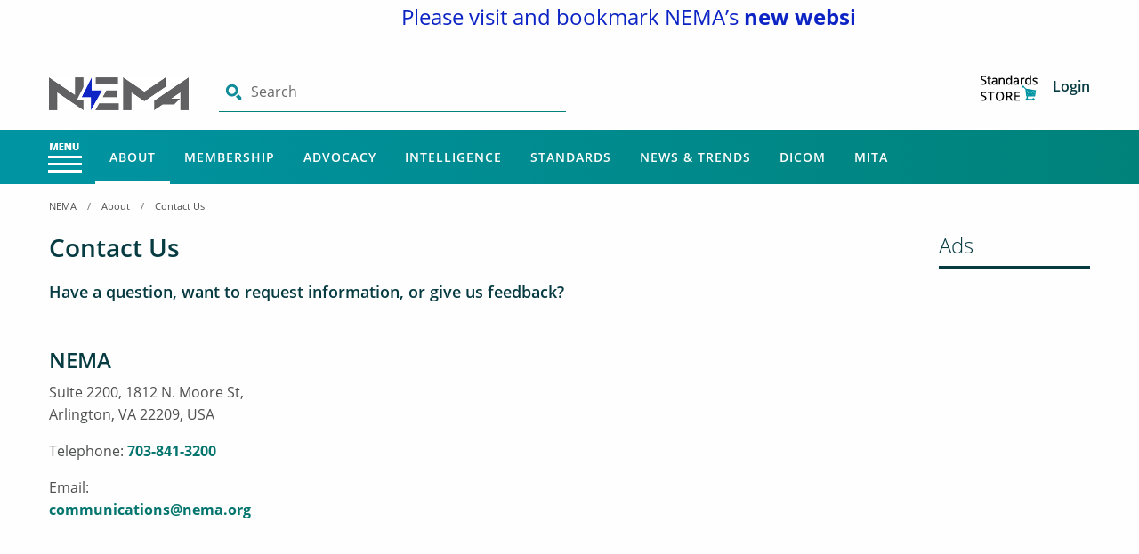

--- FILE ---
content_type: text/html; charset=utf-8
request_url: https://www.nema.org/about/contact?email=Casey.Granata&subject=Steel%20Conduit%20&%20Electrical%20Metallic%20Tubing%20Section
body_size: 25472
content:
 <!DOCTYPE html> <html lang="en"> <head> <meta charset="utf-8" /> <title>
	Contact Us
</title> <meta name="viewport" content="width=device-width, initial-scale=1.0"> <!-- Favicon content begins --> <link rel="apple-touch-icon" sizes="180x180" href="/apple-touch-icon.png"> <link rel="apple-touch-icon-precomposed" sizes="57x57" href="/ResourcePackages/Nema/assets/dist/images/favicon/apple-touch-icon-57x57.png" /> <link rel="apple-touch-icon-precomposed" sizes="60x60" href="/ResourcePackages/Nema/assets/dist/images/favicon/apple-touch-icon-60x60.png" /> <link rel="apple-touch-icon-precomposed" sizes="72x72" href="/ResourcePackages/Nema/assets/dist/images/favicon/apple-touch-icon-72x72.png" /> <link rel="apple-touch-icon-precomposed" sizes="76x76" href="/ResourcePackages/Nema/assets/dist/images/favicon/apple-touch-icon-76x76.png" /> <link rel="apple-touch-icon-precomposed" sizes="114x114" href="/ResourcePackages/Nema/assets/dist/images/favicon/apple-touch-icon-114x114.png" /> <link rel="apple-touch-icon-precomposed" sizes="120x120" href="/ResourcePackages/Nema/assets/dist/images/favicon/apple-touch-icon-120x120.png" /> <link rel="apple-touch-icon-precomposed" sizes="144x144" href="/ResourcePackages/Nema/assets/dist/images/favicon/apple-touch-icon-144x144.png" /> <link rel="apple-touch-icon-precomposed" sizes="152x152" href="/ResourcePackages/Nema/assets/dist/images/favicon/apple-touch-icon-152x152.png" /> <link rel="apple-touch-icon-precomposed" sizes="180x180" href="/ResourcePackages/Nema/assets/dist/images/favicon/apple-touch-icon-180x180.png" /> <link rel="icon" type="image/ico" href="/favicon.ico"> <link rel="icon" type="image/png" sizes="192x192" href="/ResourcePackages/Nema/assets/dist/images/favicon/android-icon-192x192.png"> <link rel="icon" type="image/png" href="/ResourcePackages/Nema/assets/dist/images/favicon/favicon-96x96.png" sizes="96x96" /> <link rel="icon" type="image/png" href="/ResourcePackages/Nema/assets/dist/images/favicon/favicon-48x48.png" sizes="48x48" /> <link rel="icon" type="image/png" href="/ResourcePackages/Nema/assets/dist/images/favicon/favicon-32x32.png" sizes="32x32" /> <link rel="icon" type="image/png" href="/ResourcePackages/Nema/assets/dist/images/favicon/favicon-16x16.png" sizes="16x16" /> <link rel="icon" type="image/png" href="/ResourcePackages/Nema/assets/dist/images/favicon/favicon-128.png" sizes="128x128" /> <meta name="application-name" content="&nbsp;" /> <meta name="msapplication-TileImage" content="/ResourcePackages/Nema/assets/dist/images/favicon/mstile-144x144.png" /> <meta name="msapplication-square70x70logo" content="/ResourcePackages/Nema/assets/dist/images/favicon/mstile-70x70.png" /> <meta name="msapplication-square150x150logo" content="/ResourcePackages/Nema/assets/dist/images/favicon/mstile-150x150.png" /> <meta name="msapplication-wide310x150logo" content="/ResourcePackages/Nema/assets/dist/images/favicon/mstile-310x150.png" /> <meta name="msapplication-square310x310logo" content="/ResourcePackages/Nema/assets/dist/images/favicon/mstile-310x310.png" /> <meta name="msapplication-config" content="/ResourcePackages/Nema/assets/dist/images/favicon/browserconfig.xml" /> <link rel="manifest" href="/ResourcePackages/Nema/assets/dist/images/favicon/site.json"> <link rel="mask-icon" href="/ResourcePackages/Nema/assets/dist/images/favicon/safari-pinned-tab.svg" color="#008e95"> <meta name="msapplication-TileColor" content="#008e95"> <meta name="theme-color" content="#ffffff"> <!-- Favicon content ends --> <script async src="https://www.googletagmanager.com/gtag/js?id=UA-25027700-1"></script> <script async src='https://securepubads.g.doubleclick.net/tag/js/gpt.js'></script> <script src="/bundles/AdsJS?v=XATAExyY7YdsX_vBNPA0xtYxekbShQ5iH3ntbvbaO-k1"></script> <script>
        window.dataLayer = window.dataLayer || [];
        function gtag() { dataLayer.push(arguments); }
        gtag('js', new Date());

        gtag('config', 'UA-25027700-1');

        
        DefineAdSlots();
    </script> <script src="/bundles/fingerprintjs?v=LnA1GB8iwuJNofVG7dwwHTyYg-5eqrC1ItIViUIkr781"></script>  <link href="/bundles/nemamigrationbasepagedesigncss?v=SeJ6jEFSm__z9AwuqZrTZ5knaVSVkiysqCVqCCvHkzY1" rel="stylesheet"/> <meta name="description" content="Contact Us"><meta property="og:type" content="website" /><meta property="og:site_name" content="NEMA" /><meta name="title" content="Contact Us" /><meta name="url" content="https://www.nema.org/about/contact?email=Casey.Granata&amp;subject=Steel Conduit &amp; Electrical Metallic Tubing Section" /><meta name="article:published_time" content="2012-06-20" /><meta name="image" content="https://www.nema.org/images/default-source/default-library/logo.png" /><meta name="description" content="Contact Us" /><meta name="og:title" content="Contact Us" /><meta name="og:url" content="https://www.nema.org/about/contact?email=Casey.Granata&amp;subject=Steel Conduit &amp; Electrical Metallic Tubing Section" /><meta name="og:image" content="https://www.nema.org/images/default-source/default-library/logo.png" />
<script type='application/ld+json'>
{
    "@context" : "https://schema.org/", 
    "@type" : "WebPage", 
    "name" : "Contact Us", 
    "url" : "https://www.nema.org/about/contact?email=Casey.Granata\u0026subject=Steel Conduit \u0026 Electrical Metallic Tubing Section", 
    "image" : "https://www.nema.org/images/default-source/default-library/logo.png", 
    "datePublished" : "2012-06-20", 
    "description" : "Contact Us" 
}
</script>
<meta name="Generator" content="Sitefinity 13.3.7634.0 OME" /><link rel="canonical" href="https://www.nema.org/about/contact" /><script type="text/javascript">
	
(function(){
    var metadataStr = '{\"Id\":\"3bc9d389-251d-4cfd-b626-0ff553dc27c7\",\"ContentType\":\"Page\",\"Title\":\"Contact Us\",\"CanonicalTitle\":\"Contact Us\",\"CanonicalUrl\":\"https://www.nema.org/about/contact\",\"CreatedOn\":\"2012-05-04T00:00:00Z\",\"ModifiedOn\":\"2025-04-09T15:50:25.37Z\",\"SiteName\":\"NEMA\",\"PageId\":\"3bc9d389-251d-4cfd-b626-0ff553dc27c7\"}';
    window.decMetadata = window.decMetadata || {};
    window.decMetadata.contentMetadata = JSON.parse(metadataStr);
})();
</script><script type="text/javascript">
	InsightInitScript = { _settings: null, _client: null, _createClient: function (t) { InsightInitScript._client = new sfDataIntell.Client({ apiKey: InsightInitScript._settings.apiKey, source: InsightInitScript._settings.applicationName, apiServerUrl: InsightInitScript._settings.apiServerUrl, trackingCookieDomain: InsightInitScript._settings.trackingCookieDomain, maxAgeForTrackingCookieInDays: InsightInitScript._settings.maxAgeForTrackingCookieInDays, slidingExpirationForTrackingCookie: InsightInitScript._settings.slidingExpirationForTrackingCookie, trackPageVisits: !0, trackUtmParameters: !0, instrument: !0, trackBrowserInformation: !0, enableTracking: t }); var n = InsightInitScript._settings.keepDecTrackingCookieOnTrackingConsentRejection || !1; if (!1 === t && !1 === n && InsightInitScript._client.deleteCookie(InsightInitScript._settings.trackingCookieDomain), window.DataIntelligenceSubmitScript = InsightInitScript, "function" == typeof e) document.dispatchEvent(new e("decclientready")); else { var e = function (t, n) { n = n || { bubbles: !1, cancelable: !1, detail: void 0 }; var e = document.createEvent("CustomEvent"); return e.initCustomEvent(t, n.bubbles, n.cancelable, n.detail), e }; e.prototype = window.Event.prototype, window.CustomEvent = e; var i = new e("decclientready", { bubbles: !0, cancelable: !0 }); document.dispatchEvent(i) } }, load: function (t) { this._settings = t, window.TrackingConsentManager ? (TrackingConsentManager.removeEventListener("ConsentChanged", this._createClient), TrackingConsentManager.addEventListener("ConsentChanged", this._createClient), this._createClient(TrackingConsentManager.canTrackCurrentUser())) : this._createClient(!0) } };
</script><script src="https://cdn.insight.sitefinity.com/sdk/sitefinity-insight-client.min.3.1.2.js" async="async" onload="InsightInitScript.load({&quot;apiServerUrl&quot;:&quot;https://api.insight.sitefinity.com&quot;,&quot;apiKey&quot;:&quot;a207bab6-e9c2-d94f-088f-b01463f63f45&quot;,&quot;applicationName&quot;:&quot;Website&quot;,&quot;trackingCookieDomain&quot;:&quot;&quot;,&quot;keepDecTrackingCookieOnTrackingConsentRejection&quot;:false,&quot;slidingExpirationForTrackingCookie&quot;:false,&quot;maxAgeForTrackingCookieInDays&quot;:365,&quot;strategy&quot;:&quot;Persist|False&quot;});">

</script><link href="/Telerik.Web.UI.WebResource.axd?d=PMrIT5dOWaVYIcpFWUE4nPFYp8ugd2kUIpPF8_qeKd6MuiJwbLuog3x__IEOewdduqaC1YK2Iw27IXkEnm5V5iIftKnHrzaAUhlTJ3s4PGxo337JPHJzcYMZQAWdacmV0&amp;t=638766435070010092&amp;compress=0&amp;_TSM_CombinedScripts_=%3b%3bTelerik.Sitefinity.Resources%2c+Version%3d13.3.7634.0%2c+Culture%3dneutral%2c+PublicKeyToken%3db28c218413bdf563%3aen%3aa2b6f3e7-ef23-453e-a071-68079c250ca7%3a7a90d6a" type="text/css" rel="stylesheet" /></head> <body><form method="post" action="./contact?email=Casey.Granata&amp;subject=Steel+Conduit+&amp;+Electrical+Metallic+Tubing+Section" id="aspnetForm">
<div class="aspNetHidden">
<input type="hidden" name="ctl06_TSM" id="ctl06_TSM" value="" />
<input type="hidden" name="ctl07_TSSM" id="ctl07_TSSM" value="" />
<input type="hidden" name="__EVENTTARGET" id="__EVENTTARGET" value="" />
<input type="hidden" name="__EVENTARGUMENT" id="__EVENTARGUMENT" value="" />
<input type="hidden" name="__VIEWSTATE" id="__VIEWSTATE" value="QWC30QyEkotqQhqDUa7pSCMecdIgPs3tNZn0mmayrR0qzHgs2gA2D8aU/68xZtSstkfBNVXn6Z0X9B1gyZkTFwUh/rVlzGWHFW8b5Z5jli8=" />
</div>

<script type="text/javascript">
//<![CDATA[
var theForm = document.forms['aspnetForm'];
if (!theForm) {
    theForm = document.aspnetForm;
}
function __doPostBack(eventTarget, eventArgument) {
    if (!theForm.onsubmit || (theForm.onsubmit() != false)) {
        theForm.__EVENTTARGET.value = eventTarget;
        theForm.__EVENTARGUMENT.value = eventArgument;
        theForm.submit();
    }
}
//]]>
</script>


<script src="/WebResource.axd?d=pynGkmcFUV13He1Qd6_TZD__cDdSpT4Z88D2QfC-OTSrzxinv8xkW-mcvcZk1UeO45yfzblt-6SJDAu5atKyKw2&amp;t=638628063619783110" type="text/javascript"></script>


<script type="text/javascript">
//<![CDATA[
var __cultureInfo = {"name":"en","numberFormat":{"CurrencyDecimalDigits":2,"CurrencyDecimalSeparator":".","IsReadOnly":true,"CurrencyGroupSizes":[3],"NumberGroupSizes":[3],"PercentGroupSizes":[3],"CurrencyGroupSeparator":",","CurrencySymbol":"$","NaNSymbol":"NaN","CurrencyNegativePattern":0,"NumberNegativePattern":1,"PercentPositivePattern":1,"PercentNegativePattern":1,"NegativeInfinitySymbol":"-∞","NegativeSign":"-","NumberDecimalDigits":2,"NumberDecimalSeparator":".","NumberGroupSeparator":",","CurrencyPositivePattern":0,"PositiveInfinitySymbol":"∞","PositiveSign":"+","PercentDecimalDigits":2,"PercentDecimalSeparator":".","PercentGroupSeparator":",","PercentSymbol":"%","PerMilleSymbol":"‰","NativeDigits":["0","1","2","3","4","5","6","7","8","9"],"DigitSubstitution":1},"dateTimeFormat":{"AMDesignator":"AM","Calendar":{"MinSupportedDateTime":"\/Date(-62135578800000)\/","MaxSupportedDateTime":"\/Date(253402300799999)\/","AlgorithmType":1,"CalendarType":1,"Eras":[1],"TwoDigitYearMax":2029,"IsReadOnly":true},"DateSeparator":"/","FirstDayOfWeek":0,"CalendarWeekRule":0,"FullDateTimePattern":"dddd, MMMM d, yyyy h:mm:ss tt","LongDatePattern":"dddd, MMMM d, yyyy","LongTimePattern":"h:mm:ss tt","MonthDayPattern":"MMMM d","PMDesignator":"PM","RFC1123Pattern":"ddd, dd MMM yyyy HH\u0027:\u0027mm\u0027:\u0027ss \u0027GMT\u0027","ShortDatePattern":"M/d/yyyy","ShortTimePattern":"h:mm tt","SortableDateTimePattern":"yyyy\u0027-\u0027MM\u0027-\u0027dd\u0027T\u0027HH\u0027:\u0027mm\u0027:\u0027ss","TimeSeparator":":","UniversalSortableDateTimePattern":"yyyy\u0027-\u0027MM\u0027-\u0027dd HH\u0027:\u0027mm\u0027:\u0027ss\u0027Z\u0027","YearMonthPattern":"MMMM yyyy","AbbreviatedDayNames":["Sun","Mon","Tue","Wed","Thu","Fri","Sat"],"ShortestDayNames":["Su","Mo","Tu","We","Th","Fr","Sa"],"DayNames":["Sunday","Monday","Tuesday","Wednesday","Thursday","Friday","Saturday"],"AbbreviatedMonthNames":["Jan","Feb","Mar","Apr","May","Jun","Jul","Aug","Sep","Oct","Nov","Dec",""],"MonthNames":["January","February","March","April","May","June","July","August","September","October","November","December",""],"IsReadOnly":true,"NativeCalendarName":"Gregorian Calendar","AbbreviatedMonthGenitiveNames":["Jan","Feb","Mar","Apr","May","Jun","Jul","Aug","Sep","Oct","Nov","Dec",""],"MonthGenitiveNames":["January","February","March","April","May","June","July","August","September","October","November","December",""]},"eras":[1,"A.D.",null,0]};//]]>
</script>

<script src="/Telerik.Web.UI.WebResource.axd?_TSM_HiddenField_=ctl06_TSM&amp;compress=0&amp;_TSM_CombinedScripts_=%3b%3bSystem.Web.Extensions%2c+Version%3d4.0.0.0%2c+Culture%3dneutral%2c+PublicKeyToken%3d31bf3856ad364e35%3aen%3a95047a2c-8908-49e3-b68e-d249be89f134%3aea597d4b%3ab25378d2" type="text/javascript"></script>
<script src="/ScriptResource.axd?d=oBrf1f-DLFBYf_XnAiQIel-g2lThueivLyzpfs1AhDd98h7JG05gxZjFMJkLNFmbTKkzURGJwvT7iwBSCQMrP_5M5bv0Gb8aCFolGFUXiNCy_lWo7bQMjquwj5ZueVcfkVXAHIfAdq2obllCCUYa3NKzoNvHHrdICEnEqnpYD4uDD1-SHy5LH9JynDAvZ7mp0&amp;t=7c5aaf3b" type="text/javascript"></script>
<script src="/Telerik.Web.UI.WebResource.axd?_TSM_HiddenField_=ctl06_TSM&amp;compress=0&amp;_TSM_CombinedScripts_=%3b%3bTelerik.Sitefinity.Resources%3aen%3aa2b6f3e7-ef23-453e-a071-68079c250ca7%3ab162b7a1%3acda154af" type="text/javascript"></script>
<script src="/Frontend-Assembly/Telerik.Sitefinity.Frontend.Forms/Mvc/Scripts/DropdownListField/dropdown-list-field.js?package=Nema&amp;v=MTMuMy43NjM0LjA%3d" type="text/javascript"></script>
<script src="/Frontend-Assembly/Telerik.Sitefinity.Frontend.Forms/Mvc/Scripts/TextField/text-field.js?package=Nema&amp;v=MTMuMy43NjM0LjA%3d" type="text/javascript"></script>
<script src="/Frontend-Assembly/Telerik.Sitefinity.Frontend.Forms/Mvc/Scripts/ParagraphTextField/paragraph-text-field.js?package=Nema&amp;v=MTMuMy43NjM0LjA%3d" type="text/javascript"></script>
<script src="/Frontend-Assembly/Telerik.Sitefinity.Frontend.Forms/Mvc/Scripts/Captcha/captcha.js?package=Nema&amp;v=MTMuMy43NjM0LjA%3d" type="text/javascript"></script>
<script src="/Frontend-Assembly/Telerik.Sitefinity.Frontend.Forms/Mvc/Scripts/SubmitButton/submit-button.js?package=Nema&amp;v=MTMuMy43NjM0LjA%3d" type="text/javascript"></script>
<div class="aspNetHidden">

	<input type="hidden" name="__VIEWSTATEGENERATOR" id="__VIEWSTATEGENERATOR" value="FF4D913B" />
</div><script type="text/javascript">
//<![CDATA[
Sys.WebForms.PageRequestManager._initialize('ctl00$ctl06', 'aspnetForm', [], [], [], 90, 'ctl00');
//]]>
</script>
<input type="hidden" name="ctl00$ctl06" id="ctl06" />
<script type="text/javascript">
//<![CDATA[
Sys.Application.setServerId("ctl06", "ctl00$ctl06");
Sys.Application._enableHistoryInScriptManager();
//]]>
</script>
  <div class="header-accessibility skipsec" role="complementary" aria-label="Skip to Main Content"> <a href="#mainContent" title="Skip to main content" id="anch_0" tabindex="1">Skip to Main Content</a> </div> <div> 

<div >
    <div ><marquee hspace="25%"><p style="text-align:center;"><span style="color:#000099;font-size:1.5em;"><span style="color:#0D24C4;">Please visit and bookmark NEMA&rsquo;s </span><strong><span style="color:#0D24C4;">new website</span></strong><span style="color:#0D24C4;"> </span><a href="http://www.makeitelectric.org"><span style="color:#0D24C4;">www.makeitelectric.org</span></a>
 <span style="color:#0D24C4;"> for the latest news and updates.</span></span>
 </p></marquee></div>    
</div>
<script src="/bundles/toastrJs?v=RwgXL0zjx3_RMzIyFRIrWS7QZ839UDsRvUb_6Rm-pHY1"></script>




		<script>
			$(document).ready(function () { GetMainMenuItems(); });
		</script>
	<input type="hidden" id="parentNodeTitle" value="About" />
	<input type="hidden" id="loadHamburgerMenu" value="true" />
	<input type="hidden" id="hdLoginHref" value="/authenticate?ReturnUrl=https%3a%2f%2fwww.nema.org%2fabout%2fcontact%3femail%3dCasey.Granata%26subject%3dSteel+Conduit+%26+Electrical+Metallic+Tubing+Section" />
	<nav aria-label="Main Navigation">
		<div class="nav-global-top">
			<div class="grid-container">
				<div class="grid-x">
					<div class="medium-8 cell">
							<a href="/" class="site-logo" aria-label="Click here will take you on Home page">
								<img src="https://www.nema.org/images/default-source/default-library/nm_newhdrlogo.png?sfvrsn=a9a34a6c_3" alt="" class="nemalogo">
							</a>

						<div class="search-input-container global">
							<img src="/images/default-source/default-library/search-lg.png" alt="Search" class="search-icon">
							<label class="show-for-sr" for="search-input-field">Search</label>
							<input class="search-input" type="text" id="search-input-field" placeholder="Search" autocomplete="off" maxlength="255">
							<!-- Search Results Dropdown -->
							<div class="search-autocomplete" style="width: -webkit-fill-available;" aria-expanded="false" data-toggler=".is-active">
								<h5>Recently Searched</h5>
								<ul class="search-menu recent-search-global"></ul>
							</div>
							<button type="button" class="solid button hide" id="btnSearchGlobal" >Search</button>

							<input type="hidden" id="resultsHeaderNavigationUrl" data-sf-role="resultsUrl" value="/searchresults" />
							<input type="hidden" data-sf-role="indexCatalogue" value="global" />
							<input type="hidden" data-sf-role="wordsMode" value="AllWords" />
							<input type="hidden" data-sf-role="disableSuggestions" value='false' />
							<input type="hidden" data-sf-role="minSuggestionLength" value="3" />
							<input type="hidden" data-sf-role="suggestionFields" value="Title,Summary,Content" />
							<input type="hidden" data-sf-role="language" value="en" />
							<input type="hidden" data-sf-role="suggestionsRoute" value="/restapi/search/suggestions" />
							<input type="hidden" data-sf-role="searchTextBoxHeaderNavigationId" id="searchTextBoxHeaderNavigationId" value='#search-input-field' />
							<input type="hidden" data-sf-role="searchButtonHeaderNavigationId" value='#btnSearchGlobal' />
							<input type="hidden" id="PageUrlName" value="about/contact" />
							<input type="hidden" id="PageNodeId" value="3bc9d389-251d-4cfd-b626-0ff553dc27c7" />
						</div>
					</div>
					<div class="medium-4 columns hide-for-small-only align-self-middle">
						<ul class="user-info">
							<li id="pnlUserInfo">
								<div class="user-info-div" style="position:relative">
										<a href="https://store.accuristech.com/nema" target="_blank" aria-label="Store" title="Store">
											<img src="/images/default-source/default-library/cart-lg.png" alt="Store Image" class="cart-icon display-none">
										</a>
									<a id="hrefUserName" class="username hide-for-small-only" data-toggle="login-dropdown" href="#" data-sf-role="sf-logged-in-name" aria-label="Click to access User Information" title="User Info"></a>
									<a href="javascript:;" title="Profile Picture" aria-label="Profile Picture" data-toggle="login-dropdown">
										<img class="avatar imgAvatar display-none" src="" data-sf-role="sf-logged-in-avatar" alt="Profile Picture Image">
									</a>
									<div class="dropdown-container">
										<div class="dropdown-spacer"></div>
										<div class="dropdown-pane logout" id="login-dropdown" data-dropdown data-hover="true" data-hover-delay="400" data-hover-pane="true">
											<ul>
												<li id='editpage'>
													<span>
														<a href="" aria-label='Edit Page Widgets and Layout' target='_new'>
															<em class='fa fa-edit'></em> Edit Page
														</a>
													</span>
												</li>
													<li>
														<a id="hrefMyNavigation" aria-label="Navigate to MyNEMA">MyNEMA</a>
													</li>
													<li>
														<a href="/my-nema/my-settings" aria-label="Navigate to MyNEMA">Settings</a>
													</li>
												<li><a onclick="logout()" aria-label="Click to Logout">Log Out</a></li>
											</ul>
										</div>
									</div>
								</div>
								<div class="login-link-div display-none">
										<a href="https://store.accuristech.com/nema" target="_blank" aria-label="Store" title="Store">
											<img src="/images/default-source/default-library/cart-lg.png" alt="Store Image" class="cart-icon">
										</a>
									<a class="mr-2 loginClick" onclick="login()" aria-label="Click to Login">Login</a>
								</div>
							</li>
						</ul>
					</div>
				</div>
			</div>
		</div>
		<div class="nav-global">
			<div class="grid-container nav-container">
				<div class="grid-x">
					<div class="medium-12 nav-global-inner cell">

						<!-- nav-menu - Menu with the hamburger icon-->
						<ul class="nav-menu dropdown menu" id="drilldown-menu">
								<button class="nav-menu-button button" id="mega-menu-button" type="button" data-toggle="offCanvas"><img class="nav-menu-icon" alt="Menu" src="/images/default-source/default-library/menu-icon.png" /></button>
							<li>
								<!--<button class="nav-menu-button button" id="mega-menu-button" type="button" data-toggle="example-dropdown-1">Menu<img class="nav-menu-icon"></button>-->
								<div class="off-canvas position-left" id="offCanvas" data-closable="" data-transition="overlap" data-off-canvas="" data-trap-focus="true">
									<!-- Your menu or Off-canvas content goes here -->
									<div class="drilldownbreadcrumbs">
										<ul class="breadcrumbs breadcrumbs-menu" id="breadcrumblist">
														<li><a aria-label="NEMA" href="/">NEMA</a></li>
														<li><a aria-label="About" href="/about">About</a></li>
														<li><span>Contact Us</span></li>
										</ul>
										<button class="close-button" aria-label="Close alert" type="button" data-toggle="offCanvas"><span aria-hidden="true">&times;</span></button>
									</div>
									<ul class="vertical menu drilldown" data-drilldown id="mainnav" data-auto-height="true"></ul>
								</div>
							</li>
						</ul>

						<!-- nav-mega - Main nav with the mega dropdown menus -->
						<ul class="nav-mega dropdown menu main-menu">
							<!--Login/Logout-->
							<li>
								<ul class="user-info hide-for-medium">

									<li style="position:relative">
										<div class="user-info-div" style="display:inline-block; position:relative">
												<a href="https://store.accuristech.com/nema" target="_blank" title="Store" aria-label="Store Image Mobile"><img src="/images/default-source/default-library/cart-icon-white.png" alt="Store Icon White" class="cart-icon display-none"></a>
											<a class="username" id="hrefUserNameMobileView" href="#" title="username" aria-label="username"></a>
											<a href="javascript:;" title="Avatar link" aria-label="Avatar link" data-toggle="responsive-login-dropdown">
												<img id="imgAvatar" class="avatar imgAvatar display-none" src="" data-sf-role="sf-logged-in-avatar" alt="Profile Picture Image">
											</a>
											<div class="dropdown-container">
												<div class="dropdown-spacer"></div>
												<div class="dropdown-pane logout" id="responsive-login-dropdown" data-dropdown data-hover="true" data-hover-pane="true" data-hover-delay="400">
													<ul>
														<li id='mobile-editpage'>
															<span>
																<a href="" aria-label='Edit Page Widgets and Layout' target='_new'>
																	<em class='fa fa-edit'></em> Edit Page
																</a>
															</span>
														</li>
															<li><a id="hrefMyNavigationMobileView" aria-label="Navigate to MyNEMA">MyNEMA</a> </li>
															<li>
																<a href="/my-nema/my-settings" aria-label="Navigate to MyNEMA">Settings</a>
															</li>
														<li><a href="/Sitefinity/SignOut?sts_signout=true&redirect_uri=" aria-label="Click to Logout">Log Out</a></li>
													</ul>
												</div>
											</div>
										</div>
										<div class="login-link-div display-none">
												<a href="https://store.accuristech.com/nema" target="_blank" aria-label="Store" title="Store">
													<img src="/images/default-source/default-library/cart-icon-white.png" alt="Store Image" class="cart-icon">
												</a>
											<a class="mr-2 loginClick" onclick="login()" aria-label="Click Here to Login">Login</a>
										</div>
									</li>
								</ul>
							</li>

									<li class="nav-mega-mainlink-container hide-for-small-only allow-active About" data-id="16ac775a-d5bf-469e-bdb4-0c5f0bdc53b8">
											<a class="nav-mega-mainlink  About" aria-label="Main Menu - About" href="/about" data-toggle="About">
												About
											</a>



											<div class="dropdown-pane mega" id="About" data-hover-pane="true" data-hover="true" data-dropdown="" data-hover-delay="350">
												<div class="grid-container">
													<div class="grid-x">
														<div class="medium-12 medium-centered cell">
															<div class="grid-x dropdown-pane-content">


<div class='medium-3 cell'><ul><li data-parentid=16ac775a-d5bf-469e-bdb4-0c5f0bdc53b8><a aria-label='Main Menu - About - About NEMA' class='About navBreak' href='/about'>About NEMA</a></li><li data-parentid=16ac775a-d5bf-469e-bdb4-0c5f0bdc53b8><a aria-label='Main Menu - About - Careers' class='About navBreak' href='/about/careers'>Careers</a></li></ul></div>																<div class='medium-3 cell'><ul><li data-parentid=16ac775a-d5bf-469e-bdb4-0c5f0bdc53b8><a aria-label='Main Menu - About - NEMA Leadership' class='About navBreak' href='/about/nema-leadership'>NEMA Leadership</a></li><li data-parentid=16ac775a-d5bf-469e-bdb4-0c5f0bdc53b8><a aria-label='Main Menu - About - Board of Directors' class='About navBreak' href='/about/board-of-directors'>Board of Directors</a></li></ul></div>																<div class='medium-3 cell'><ul><li data-parentid=16ac775a-d5bf-469e-bdb4-0c5f0bdc53b8><a aria-label='Main Menu - About - Programs & Events' class='About navBreak' href='/about/events'>Programs & Events</a></li></ul></div>																<div class='medium-3 cell'><ul><a href='/about/year-in-review' class='menuImage'><div style='background-image:url(https://www.nema.org/images/default-source/imgs/nema-homepage/metro-tiles/yearinreview2024-megamenu-icon.jpg?Status=Master&sfvrsn=79cc3dac_11)' class='card metro teal'><h3>2024 Review</h3></div></a></ul></div>															</div>
														</div>
													</div>
												</div>
											</div>
									</li>
									<li class="nav-mega-mainlink-container hide-for-small-only allow-active Membership" data-id="ba9bb1d1-34cd-49fd-bf70-9b23f677f803">
											<a class="nav-mega-mainlink  Membership" aria-label="Main Menu - Membership" href="/about/membership" data-toggle="Membership">
												Membership
											</a>



											<div class="dropdown-pane mega" id="Membership" data-hover-pane="true" data-hover="true" data-dropdown="" data-hover-delay="350">
												<div class="grid-container">
													<div class="grid-x">
														<div class="medium-12 medium-centered cell">
															<div class="grid-x dropdown-pane-content">


<div class='medium-3 cell'><ul><li data-parentid=ba9bb1d1-34cd-49fd-bf70-9b23f677f803><a aria-label='Main Menu - Membership - NEMA Committees & Coalitions' class='Membership navBreak' href='/membership/nema-councils'>NEMA Committees & Coalitions</a></li><li data-parentid=ba9bb1d1-34cd-49fd-bf70-9b23f677f803><a aria-label='Main Menu - Membership - NEMA Academy' class='Membership navBreak' href='/nema-academy'>NEMA Academy</a></li></ul></div>																<div class='medium-3 cell'><ul><li data-parentid=ba9bb1d1-34cd-49fd-bf70-9b23f677f803><a aria-label='Main Menu - Membership - Product Sections' class='Membership navBreak' href='/membership/products'>Product Sections</a></li></ul></div>																<div class='medium-3 cell'><ul><li data-parentid=ba9bb1d1-34cd-49fd-bf70-9b23f677f803><a aria-label='Main Menu - Membership - Membership Directory' class='Membership navBreak' href='/membership/manufacturers'>Membership Directory</a></li></ul></div>																<div class='medium-3 cell'><ul></ul></div>															</div>
														</div>
													</div>
												</div>
											</div>
									</li>
									<li class="nav-mega-mainlink-container hide-for-small-only allow-active Advocacy" data-id="f596a779-d8b9-412b-b4c1-93198a4ce782">
											<a class="nav-mega-mainlink  Advocacy" aria-label="Main Menu - Advocacy" href="/advocacy" data-toggle="Advocacy">
												Advocacy
											</a>



											<div class="dropdown-pane mega" id="Advocacy" data-hover-pane="true" data-hover="true" data-dropdown="" data-hover-delay="350">
												<div class="grid-container">
													<div class="grid-x">
														<div class="medium-12 medium-centered cell">
															<div class="grid-x dropdown-pane-content">


<div class='medium-3 cell'><ul><li data-parentid=f596a779-d8b9-412b-b4c1-93198a4ce782><a aria-label='Main Menu - Advocacy - Action Center' class='Advocacy navBreak' href='https://nema.quorum.us/action_center/'>Action Center</a></li><li data-parentid=f596a779-d8b9-412b-b4c1-93198a4ce782><a aria-label='Main Menu - Advocacy - Cybersecurity Council Government Relations Subcommittee' class='Advocacy navBreak' href='/advocacy/cybersecurity-council-government-relations-committee'>Cybersecurity Council Government Relations Subcommittee</a></li><li data-parentid=f596a779-d8b9-412b-b4c1-93198a4ce782><a aria-label='Main Menu - Advocacy - Healthcare' class='Advocacy navBreak' href='/advocacy/healthcare'>Healthcare</a></li><li data-parentid=f596a779-d8b9-412b-b4c1-93198a4ce782><a aria-label='Main Menu - Advocacy - Economic Impact' class='Advocacy navBreak' href='https://economicimpact.nema.org/'>Economic Impact</a></li><li data-parentid=f596a779-d8b9-412b-b4c1-93198a4ce782><a aria-label='Main Menu - Advocacy - NEMA Mexico' class='Advocacy navBreak' href='/advocacy/nema-mexico'>NEMA Mexico</a></li><li data-parentid=f596a779-d8b9-412b-b4c1-93198a4ce782><a aria-label='Main Menu - Advocacy - Storm Reconstruction Toolkit' class='Advocacy navBreak' href='/storm-disaster-recovery'>Storm Reconstruction Toolkit</a></li></ul></div>																<div class='medium-3 cell'><ul><li data-parentid=f596a779-d8b9-412b-b4c1-93198a4ce782><a aria-label='Main Menu - Advocacy - Contact Us' class='Advocacy navBreak' href='/advocacy/contact-staff'>Contact Us</a></li><li data-parentid=f596a779-d8b9-412b-b4c1-93198a4ce782><a aria-label='Main Menu - Advocacy - Energy Policy' class='Advocacy navBreak' href='/advocacy/energy'>Energy Policy</a></li><li data-parentid=f596a779-d8b9-412b-b4c1-93198a4ce782><a aria-label='Main Menu - Advocacy - Infrastructure' class='Advocacy navBreak' href='/advocacy/infrastructure'>Infrastructure</a></li><li data-parentid=f596a779-d8b9-412b-b4c1-93198a4ce782><a aria-label='Main Menu - Advocacy - International Trade' class='Advocacy navBreak' href='/advocacy/trade'>International Trade</a></li><li data-parentid=f596a779-d8b9-412b-b4c1-93198a4ce782><a aria-label='Main Menu - Advocacy - NEMA Political Action Committee (PAC)' class='Advocacy navBreak' href='https://nemapac.mmp2.org/welcome/log-in'>NEMA Political Action Committee (PAC)</a></li><li data-parentid=f596a779-d8b9-412b-b4c1-93198a4ce782><a aria-label='Main Menu - Advocacy - Send me the latest news!' class='Advocacy navBreak' href='https://www.nema.org/user-registration'>Send me the latest news!</a></li></ul></div>																<div class='medium-3 cell'><ul><li data-parentid=f596a779-d8b9-412b-b4c1-93198a4ce782><a aria-label='Main Menu - Advocacy - Regulatory Comments' class='Advocacy navBreak' href='/advocacy/regulatory-comments'>Regulatory Comments</a></li><li data-parentid=f596a779-d8b9-412b-b4c1-93198a4ce782><a aria-label='Main Menu - Advocacy - Environmental Stewardship' class='Advocacy navBreak' href='/advocacy/environmental-stewardship'>Environmental Stewardship</a></li><li data-parentid=f596a779-d8b9-412b-b4c1-93198a4ce782><a aria-label='Main Menu - Advocacy - The Energy Transition' class='Advocacy navBreak' href='https://energytransition.nema.org/'>The Energy Transition</a></li><li data-parentid=f596a779-d8b9-412b-b4c1-93198a4ce782><a aria-label='Main Menu - Advocacy - Make It American Resource Center' class='Advocacy navBreak' href='/advocacy/buy-american'>Make It American Resource Center</a></li><li data-parentid=f596a779-d8b9-412b-b4c1-93198a4ce782><a aria-label='Main Menu - Advocacy - Policy Trackers' class='Advocacy navBreak' href='/advocacy/policy-trackers'>Policy Trackers</a></li></ul></div>																<div class='medium-3 cell'><ul><a href='/intelligence/topic/washington-watch' class='menuImage'><div style='background-image:url(https://www.nema.org/images/default-source/images/washingtonwatch-megamenu-icon.jpg?Status=Master&sfvrsn=81eb2851_3)' class='card metro teal'><h3>Read about NEMA Advocacy Efforts in Washington Watch</h3></div></a></ul></div>															</div>
														</div>
													</div>
												</div>
											</div>
									</li>
									<li class="nav-mega-mainlink-container hide-for-small-only show-for-large allow-active Intelligence" data-id="c8cb86e4-dbfc-4774-a9f3-cfec3b2e4b41">
											<a class="nav-mega-mainlink  Intelligence" aria-label="Main Menu - Intelligence" href="/intelligence_Page_headernavigation" data-toggle="Intelligence">
												Intelligence
											</a>



											<div class="dropdown-pane mega" id="Intelligence" data-hover-pane="true" data-hover="true" data-dropdown="" data-hover-delay="350">
												<div class="grid-container">
													<div class="grid-x">
														<div class="medium-12 medium-centered cell">
															<div class="grid-x dropdown-pane-content">


<div class='medium-3 cell'><ul><li data-parentid=c8cb86e4-dbfc-4774-a9f3-cfec3b2e4b41><a aria-label='Main Menu - Intelligence - NEMA’s Guide to the Electroindustry' class='Intelligence navBreak' href='/docs/default-source/nema-documents-libraries/2024-guide-to-the-electroindustry.pdf'>NEMA’s Guide to the Electroindustry</a></li><li data-parentid=c8cb86e4-dbfc-4774-a9f3-cfec3b2e4b41><a aria-label='Main Menu - Intelligence - Economic Impact' class='Intelligence navBreak' href='https://economicimpact.nema.org/'>Economic Impact</a></li></ul></div>																<div class='medium-3 cell'><ul><li data-parentid=c8cb86e4-dbfc-4774-a9f3-cfec3b2e4b41><a aria-label='Main Menu - Intelligence - electroindustry Business Conditions Index' class='Intelligence navBreak' href='/analytics/electroindustry-business-conditions-index'>electroindustry Business Conditions Index</a></li><li data-parentid=c8cb86e4-dbfc-4774-a9f3-cfec3b2e4b41><a aria-label='Main Menu - Intelligence - NEMA’s Economic Suite ' class='Intelligence navBreak' href='/intelligence/economic-suite'>NEMA’s Economic Suite </a></li></ul></div>																<div class='medium-3 cell'><ul><li data-parentid=c8cb86e4-dbfc-4774-a9f3-cfec3b2e4b41><a aria-label='Main Menu - Intelligence - Lamp Indices' class='Intelligence navBreak' href='/analytics/lamp-indices'>Lamp Indices</a></li><li data-parentid=c8cb86e4-dbfc-4774-a9f3-cfec3b2e4b41><a aria-label='Main Menu - Intelligence - Send me the latest news!' class='Intelligence navBreak' href='https://www.nema.org/user-registration'>Send me the latest news!</a></li></ul></div>																<div class='medium-3 cell'><ul><a href='/analytics/electroindustry-business-conditions-index' class='menuImage'><div style='background-image:url(https://www.nema.org/images/default-source/images/ebci-megamenu-icon.jpg?Status=Master&sfvrsn=287cc90c_2)' class='card metro teal'><h3>Get the Latest Electroindustry Business Conditions Indices</h3></div></a></ul></div>															</div>
														</div>
													</div>
												</div>
											</div>
									</li>
									<li class="nav-mega-mainlink-container hide-for-small-only show-for-large allow-active Standards" data-id="44efb822-8486-4152-b65c-44676a7815dd">
											<a class="nav-mega-mainlink  Standards" aria-label="Main Menu - Standards" href="/standards" data-toggle="Standards">
												Standards
											</a>



											<div class="dropdown-pane mega" id="Standards" data-hover-pane="true" data-hover="true" data-dropdown="" data-hover-delay="350">
												<div class="grid-container">
													<div class="grid-x">
														<div class="medium-12 medium-centered cell">
															<div class="grid-x dropdown-pane-content">


<div class='medium-3 cell'><ul><li data-parentid=44efb822-8486-4152-b65c-44676a7815dd><a aria-label='Main Menu - Standards - All Standards' class='Standards navBreak' href='/standards/all-standards'>All Standards</a></li><li data-parentid=44efb822-8486-4152-b65c-44676a7815dd><a aria-label='Main Menu - Standards - Code Alerts' class='Standards navBreak' href='/standards/technical/code-alerts'>Code Alerts</a></li><li data-parentid=44efb822-8486-4152-b65c-44676a7815dd><a aria-label='Main Menu - Standards - Patent Disclosure Policy' class='Standards navBreak' href='/standards/patent-disclosure-policy'>Patent Disclosure Policy</a></li><li data-parentid=44efb822-8486-4152-b65c-44676a7815dd><a aria-label='Main Menu - Standards - Standards Store' class='Standards navBreak' href='https://store.accuristech.com/nema'>Standards Store</a></li><li data-parentid=44efb822-8486-4152-b65c-44676a7815dd><a aria-label='Main Menu - Standards - Send me the latest news!' class='Standards navBreak' href='https://www.nema.org/user-registration'>Send me the latest news!</a></li></ul></div>																<div class='medium-3 cell'><ul><li data-parentid=44efb822-8486-4152-b65c-44676a7815dd><a aria-label='Main Menu - Standards - All Standards by Product' class='Standards navBreak' href='/standards/all-standards-by-product'>All Standards by Product</a></li><li data-parentid=44efb822-8486-4152-b65c-44676a7815dd><a aria-label='Main Menu - Standards - International Activities' class='Standards navBreak' href='/standards/international'>International Activities</a></li><li data-parentid=44efb822-8486-4152-b65c-44676a7815dd><a aria-label='Main Menu - Standards - Technical Field Representative Program' class='Standards navBreak' href='/standards/technical/fieldreps'>Technical Field Representative Program</a></li><li data-parentid=44efb822-8486-4152-b65c-44676a7815dd><a aria-label='Main Menu - Standards - White Papers' class='Standards navBreak' href='/standards/whitepapers'>White Papers</a></li></ul></div>																<div class='medium-3 cell'><ul><li data-parentid=44efb822-8486-4152-b65c-44676a7815dd><a aria-label='Main Menu - Standards - About NEMA Standards' class='Standards navBreak' href='/standards/about-standards'>About NEMA Standards</a></li><li data-parentid=44efb822-8486-4152-b65c-44676a7815dd><a aria-label='Main Menu - Standards - Publicaciones en Español' class='Standards navBreak' href='/standards/publicaciones-en-espanol'>Publicaciones en Español</a></li><li data-parentid=44efb822-8486-4152-b65c-44676a7815dd><a aria-label='Main Menu - Standards - Technical Services' class='Standards navBreak' href='/standards/technical'>Technical Services</a></li><li data-parentid=44efb822-8486-4152-b65c-44676a7815dd><a aria-label='Main Menu - Standards - Why Standards' class='Standards navBreak' href='/standards/why-standards'>Why Standards</a></li></ul></div>																<div class='medium-3 cell'><ul></ul></div>															</div>
														</div>
													</div>
												</div>
											</div>
									</li>
									<li class="nav-mega-mainlink-container hide-for-small-only show-for-large allow-active News_Trends" data-id="e6e3efc7-37a9-47f5-882e-ec4c8924dc1c">
											<a class="nav-mega-mainlink  News_Trends" aria-label="Main Menu - News &amp; Trends" href="/news-trends" data-toggle="News_Trends">
												News &amp; Trends
											</a>



											<div class="dropdown-pane mega" id="News_Trends" data-hover-pane="true" data-hover="true" data-dropdown="" data-hover-delay="350">
												<div class="grid-container">
													<div class="grid-x">
														<div class="medium-12 medium-centered cell">
															<div class="grid-x dropdown-pane-content">


<div class='medium-3 cell'><ul><li data-parentid=e6e3efc7-37a9-47f5-882e-ec4c8924dc1c><a aria-label='Main Menu - News & Trends - Blog' class='News & Trends navBreak' href='/blog'>Blog</a></li><li data-parentid=e6e3efc7-37a9-47f5-882e-ec4c8924dc1c><a aria-label='Main Menu - News & Trends - Awards ' class='News & Trends navBreak' href='/news-trends/awards'>Awards </a></li></ul></div>																<div class='medium-3 cell'><ul><li data-parentid=e6e3efc7-37a9-47f5-882e-ec4c8924dc1c><a aria-label='Main Menu - News & Trends - Podcast' class='News & Trends navBreak' href='/podcast'>Podcast</a></li><li data-parentid=e6e3efc7-37a9-47f5-882e-ec4c8924dc1c><a aria-label='Main Menu - News & Trends - Advertise with NEMA' class='News & Trends navBreak' href='https://smartbrief.octiv.com/view/nema-smartbrief-media-kit-2023?version=#/documents/7575872/pages/134989392'>Advertise with NEMA</a></li></ul></div>																<div class='medium-3 cell'><ul><li data-parentid=e6e3efc7-37a9-47f5-882e-ec4c8924dc1c><a aria-label='Main Menu - News & Trends - NEMA News' class='News & Trends navBreak' href='/news-trends/nema-news'>NEMA News</a></li><li data-parentid=e6e3efc7-37a9-47f5-882e-ec4c8924dc1c><a aria-label='Main Menu - News & Trends - Send me the latest news!' class='News & Trends navBreak' href='https://www.nema.org/user-registration'>Send me the latest news!</a></li></ul></div>																<div class='medium-3 cell'><ul></ul></div>															</div>
														</div>
													</div>
												</div>
											</div>
									</li>
									<li class="nav-mega-mainlink-container hide-for-small-only show-for-large allow-active DICOM" data-id="88971d98-1c01-44b9-abfc-0a5d45e857b1">
											<a class="nav-mega-mainlink  DICOM" aria-label="Main Menu - DICOM" href="https://www.dicomstandard.org" data-toggle="DICOM">
												DICOM
											</a>



									</li>
									<li class="nav-mega-mainlink-container hide-for-small-only show-for-large allow-active MITA" data-id="6393b040-57c4-4dfc-b715-5862f8e0b678">
											<a class="nav-mega-mainlink  MITA" aria-label="Main Menu - MITA" href="https://www.medicalimaging.org" data-toggle="MITA">
												MITA
											</a>



									</li>
										<li class="nav-mega-mainlink-container hide-for-small-only hide-for-large">
											<a class="nav-mega-mainlink secondary" href="javascript:void(0)" data-toggle="example-dropdown-5" aria-label="More">More</a>
											<div class="dropdown-pane mega" id="example-dropdown-5" data-dropdown data-hover="true" data-hover-pane="true" data-hover-delay="350">
												<div class="grid-container">
													<div class="grid-x">
														<div class="small-12 medium-9 large-9 medium-centered cell">
															<div class="grid-x dropdown-pane-content">
<div class='medium-4 cell Intelligence hide-more'><a aria-label='Main Menu - Intelligence' class='Intelligence navBreak' href='/intelligence_Page_headernavigation'>Intelligence</a></div><div class='medium-4 cell Standards hide-more'><a aria-label='Main Menu - Standards' class='Standards navBreak' href='/standards'>Standards</a></div><div class='medium-4 cell News_Trends hide-more'><a aria-label='Main Menu - News & Trends' class='News & Trends navBreak' href='/news-trends'>News & Trends</a></div><div class='medium-4 cell DICOM hide-more'><a aria-label='Main Menu - DICOM' class='DICOM navBreak' href='https://www.dicomstandard.org/'>DICOM</a></div><div class='medium-4 cell MITA hide-more'><a aria-label='Main Menu - MITA' class='MITA navBreak' href='https://www.medicalimaging.org/'>MITA</a></div>
															</div>
														</div>
													</div>
												</div>
											</div>
										</li>
						</ul>
					</div>
				</div>
			</div>
		</div>
	</nav>

<input type="hidden" class="navigationurl" value="/about/contact/GetNavigationLists/" />


<script src="/bundles/HeaderNavigationJs?v=8ZviOVQt9bo_QDkS6QhtWaXsa1YLhNoE3q80jRu7U-U1"></script>
	<script type="text/javascript">
		$(document).ready(function () {
			window.onbeforeunload = function () {
				$('input').prop("autocomplete", 'off');
				return;
			};
			$('div.search-input-container.global #search-input-field').on('keydown', function (e) {
				if (e.keyCode == 13) {
					e.preventDefault();

					let query = this.value;
					if (query.length < 2) {
						toastr.error('search query must be 2 characters or more.');
					}
					else {
						var recentsearch = $('div.global ul.search-menu').attr('class');
						recentsearch = recentsearch.split(" ").pop();
						storeRecentSearch(query, recentsearch);
						$('div.global button.button').click();
					}
				}
			});

		});
	</script>
<script src="/bundles/SearchboxHeaderNavigation?v=yn54BeBvYui5QOyxuRuRJ5cPRZsf-FTU_OfCwbQlMBQ1"></script>
<script src="/bundles/ModalPopupJs?v=r1kJmD37vhfvx1HTwO7MCKK_J4VhFf-TcE6MuYoD12I1"></script>

<div id="alert-modal" class="popup small reveal modalwithclose alertpopup" aria-label="Alert Modal Overlay" data-reveal>
    <div class="text-center">
        <h1 id="alert-modal-title">Data saved successfully.</h1>
        <p id="alert-modal-description"></p>
        <div class="text-center">
            <button class="button solid m-0" data-close="" id="button-info" value="Submit"><span class="show-for-sr">Submit</span></button>
        </div>
    </div>
    <button class="close-button" data-close="" aria-label="Close reveal" type="button">
        <span aria-hidden="true">&times;</span>
    </button>
</div>

<div id="confirm-modal" class="popup small reveal modalwithclose alertpopup" aria-label="Confirm Modal Overlay" data-reveal>
    <div class="text-center">
        <h1 id="confirm-modal-title">Data saved successfully.</h1>
        <p id="confirm-modal-description"></p>
        <div class="float-center">
            <button class="button solid m-0" data-close="" id="button-ok" value="OK">OK</button>
            <button class="button solid m-0" data-close="" id="button-cancel" value="Cancel">Cancel</button>&nbsp;
        </div>
        <div class="clear"></div>
    </div>
    <button class="close-button" data-close="" aria-label="Close reveal" type="button">
        <span aria-hidden="true">&times;</span>
    </button>
</div>


 </div> <div class="mainbody" role="main"> 
<div id="Contentplaceholder1_TF48BBFC6007_Col00" class="sf_colsIn" data-sf-element="Container" data-placeholder-label="Content that will Skip for accessibility"><div id="Contentplaceholder1_T784C0274001_Col00" class="sf_colsIn grid-container" data-sf-element="Container" data-placeholder-label="Breadcrumbs Section"><div class="grid-x medium-uncollapse large-collapse" data-sf-element="Row">
    <div id="Contentplaceholder1_T784C0274002_Col00" class="sf_colsIn large-12 cell" data-sf-element="Column 1" data-placeholder-label="Breadcrumbs Content"><div>
    <nav aria-label="Full path to the current page">
        <ol class="sf-breadscrumb breadcrumb breadcrumbs">
                        <li class="breadcrumb-item"><a href="/">NEMA</a></li>
                        <li class="breadcrumb-item"><a href="/about">About</a></li>
                        <li class="breadcrumb-item"><a href="https://www.nema.org/about/contact?email=Casey.Granata&amp;subject=Steel Conduit &amp; Electrical Metallic Tubing Section">Contact Us</a></li>
        </ol>
    </nav>
</div>
    </div>
</div>

</div>

</div>
<div id="Contentplaceholder1_TF48BBFC6004_Col00" class="sf_colsIn" data-sf-element="Container" data-placeholder-label="Main Content Div">


<div >
    <div ><div id="mainContent"></div></div>    
</div>
</div>
<div id="Contentplaceholder1_TF48BBFC6005_Col00" class="sf_colsIn" data-sf-element="Container" data-placeholder-label="Main Content"><div id="Contentplaceholder1_T784C0274003_Col00" class="sf_colsIn grid-container migrated-pages" data-sf-element="Container" data-placeholder-label="Main Content">





<div class="grid-x grid-margin-x print-sticky-head" data-sf-element="Row">
    <div id="Contentplaceholder1_T784C0274012_Col00" class="sf_colsIn small-12 medium-8 large-10 cell print-product-content-block" data-sf-element="Column 1" data-placeholder-label="Main Content Block"><div id="Contentplaceholder1_TB306ECD6020_Col00" class="sf_colsIn" data-sf-element="Container" data-placeholder-label="Page Title">


<h1>Contact Us</h1>
</div>
<div id="Contentplaceholder1_TB306ECD6021_Col00" class="sf_colsIn" data-sf-element="Container" data-placeholder-label="Main Content">
<div >
    <div ><h3 class="nemaElement-H3">Have a question, want to request information, or give us feedback?</h3>
<div class="ms-rtestate-read ms-rte-wpbox"><div class="ms-rtestate-notify  ms-rtestate-read 23c65421-6e0e-4ae1-9b02-6f203bb031b8" id="div_23c65421-6e0e-4ae1-9b02-6f203bb031b8"></div>
<div id="vid_23c65421-6e0e-4ae1-9b02-6f203bb031b8"></div></div>
<p>&#160;</p></div>    
</div><div class="grid-x grid-margin-x" data-sf-element="Row">
    <div id="Contentplaceholder1_C002_Col00" class="sf_colsIn small-12 medium-4 large-3 cell" data-sf-element="Column 1" data-placeholder-label="Column 1">
<div >
    <div ><div class="contact-details"><div class="details-div"><h2>NEMA</h2><p>Suite 2200, 1812 N. Moore St, Arlington, VA 22209, USA</p></div><div class="details-div"><p>Telephone: <a href="tel:7038413200" class="telephone1" data-sf-ec-immutable="">703-841-3200</a></p></div><div class="details-div "><p>Email: <a href="mailto:communications@nema.org">communications@nema.org</a></p></div></div></div>    
</div>
    </div>
    <div id="Contentplaceholder1_C002_Col01" class="sf_colsIn small-12 medium-8 large-9 cell" data-sf-element="Column 2" data-placeholder-label="Column 2">
<div >
    <div ><!--<iframe id="gmap_canvas" class="mapwrap" title="map" src="https://www.google.com/maps/embed?pb=!1m18!1m12!1m3!1d3105.3253626415235!2d-77.07481498479093!3d38.89367437957133!2m3!1f0!2f0!3f0!3m2!1i1024!2i768!4f13.1!3m3!1m2!1s0x89b7b65940becd27%3A0xd8b15b7f9a8f28ab!2sNational%20Electrical%20Mfr%20Association!5e0!3m2!1sen!2sin!4v1622026350480!5m2!1sen!2sin"
    loading="lazy" data-gtm-yt-inspected-8="true"></iframe> -->
 
 <iframe id="gmap_canvas" class="mapwrap" title="map" src="https://www.google.com/maps/embed?pb=!1m18!1m12!1m3!1d3105.2084248213464!2d-77.07454242362896!3d38.896348846765235!2m3!1f0!2f0!3f0!3m2!1i1024!2i768!4f13.1!3m3!1m2!1s0x89b7b65bbc269385%3A0xf34c9d2dc75adf75!2sNestl%C3%A9%20USA%2C%20Inc.!5e0!3m2!1sen!2sus!4v1740512172810!5m2!1sen!2sus" style="border:0;" allowfullscreen="" loading="lazy" referrerpolicy="no-referrer-when-downgrade" data-gtm-yt-inspected-8="true"></iframe><!----></div>    
</div>
    </div>
</div>

<div data-sf-role="form-container" class="">
    <input type="hidden" data-sf-role="form-id" value="7eb769bc-5dc1-44cf-8e69-c7a2615625dc" name="FormId" />
<div id="defaultFormctl00$Contentplaceholder1$ctl05" enctype="multipart/form-data" role="form">            <div class="sf_colsOut sf_1col_1_100">
        <div id="C001_Col00" class="sf_colsIn contact-section print-contact-section grid-print print-contact-form" data-placeholder-label="contact_serction" data-sf-element="Column 1">
            
        <div class="sf_colsOut sf_1col_1_100">
        <div id="C002_Col00" class="sf_colsIn grid-x grid-margin-x" data-placeholder-label="child_contact" data-sf-element="Column 1">
            
        <div class="sf_colsOut sf_1col_1_100">
        <div id="C003_Col00" class="sf_colsIn bottom-contact-block medium-8 medium-centered medium-offset-2 cell" data-placeholder-label="Contact Block" data-sf-element="Column 1">
            
        <div class="sf_colsOut sf_1col_1_100">
        <div id="C005_Col00" class="sf_colsIn grid-x grid-margin-x" data-placeholder-label="Element 1" data-sf-element="Column 1">
            
        <div class="sf_colsOut sf_1col_1_100">
        <div id="C010_Col00" class="sf_colsIn large-12 cell form-element" data-sf-element="Column 1" data-placeholder-label="What are you interested learning or requesting">
            
        




<div class="commenttype form-group" data-sf-role="dropdown-list-field-container">
    <input type="hidden" data-sf-role="violation-messages" value='{ "required": "The Comment Type field is required."}' />
    <label class="custom-form-label" for='Dropdown-1' aria-labelledby='Dropdown-1'>
        Comment Type</label>
    <select 
        id='Dropdown-1'
        data-sf-role="dropdown-list-field-select"
        name="DropdownListFieldController"
        required='required'
        class="form-control"
        aria-required="true"
>
            <option  value="">- Select -</option>
            <option  value="General">General</option>
            <option  value="Membership Question">Membership Question</option>
            <option  value="Request Issue or Subscription to Electroindustry">Request Issue or Subscription to Electroindustry</option>
            <option  value="Request Mailed Media Guide">Request Mailed Media Guide</option>
            <option  value="Technical Question">Technical Question</option>
            <option  value="Public Policy Question">Public Policy Question</option>
            <option  value="Website Questions/Comments">Website Questions/Comments</option>
            <option  value="Privacy Question">Privacy Question</option>
            <option  value="Industry News Press Release">Industry News Press Release</option>
            <option  value="Code Enforcement Officials Page">Code Enforcement Officials Page</option>
            <option  value="Standard Copy">Standard Copy</option>
    </select>
    
</div>

</div>
    </div>
</div>
    </div>
<div class="sf_colsOut sf_1col_1_100">
        <div id="C008_Col00" class="sf_colsIn grid-x grid-margin-x" data-sf-element="Column 1" data-placeholder-label="Element 2">
            
        <div class="sf_colsOut sf_1col_1_100">
        <div id="C015_Col00" class="sf_colsIn large-12 cell form-element" data-sf-element="Column 1" data-placeholder-label="Technical Question Options">
            
        




<div class="productClass form-group" data-sf-role="dropdown-list-field-container">
    <input type="hidden" data-sf-role="violation-messages" value='{ "required": "The Product field is required."}' />
    <label class="custom-form-label" for='Dropdown-2' aria-labelledby='Dropdown-2'>
        Select Product</label>
    <select 
        id='Dropdown-2'
        data-sf-role="dropdown-list-field-select"
        name="DropdownListFieldController_0"
        
        class="form-control"
        aria-required="false"
>
            <option selected value="-- Select Product --">-- Select Product --</option>
            <option  value="Arc Welding">Arc Welding</option>
            <option  value="DICOM (Digital Imaging and Communications in Medicine)">DICOM (Digital Imaging and Communications in Medicine)</option>
            <option  value="Distribution Automation">Distribution Automation</option>
            <option  value="Dry Battery">Dry Battery</option>
            <option  value="Electric Resistance Heating">Electric Resistance Heating</option>
            <option  value="Electric Vehicle Supply Equipment/System">Electric Vehicle Supply Equipment/System</option>
            <option  value="Electrical Connector">Electrical Connector</option>
            <option  value="Electrical Measuring Equipment">Electrical Measuring Equipment</option>
            <option  value="Electrical Submeter">Electrical Submeter</option>
            <option  value="Emergency Lighting">Emergency Lighting</option>
            <option  value="Enclosures">Enclosures</option>
            <option  value="Ballast &amp; Driver">Ballast &amp; Driver</option>
            <option  value="Energy Storage Systems">Energy Storage Systems</option>
            <option  value="Fire, Life Safety, Security and Emergency Communication Section">Fire, Life Safety, Security and Emergency Communication Section</option>
            <option  value="Flexible Cords">Flexible Cords</option>
            <option  value="Flexible Metal Conduit">Flexible Metal Conduit</option>
            <option  value="Focused Ultrasound Council">Focused Ultrasound Council</option>
            <option  value="Fuse">Fuse</option>
            <option  value="Ground Fault Personnel Protection">Ground Fault Personnel Protection</option>
            <option  value="Hazardous Location Boxes and Fittings">Hazardous Location Boxes and Fittings</option>
            <option  value="Health Care Communications and Emergency Call Systems">Health Care Communications and Emergency Call Systems</option>
            <option  value="Health Care Facility Equipment">Health Care Facility Equipment</option>
            <option  value="Building Management Systems">Building Management Systems</option>
            <option  value="High Performance Wire And Cable">High Performance Wire And Cable</option>
            <option  value="High Voltage Insulator">High Voltage Insulator</option>
            <option  value="Industrial Automation Control Products &amp; Systems">Industrial Automation Control Products &amp; Systems</option>
            <option  value="Industrial Imaging and Communications">Industrial Imaging and Communications</option>
            <option  value="Insulating Materials">Insulating Materials</option>
            <option  value="Light Source">Light Source</option>
            <option  value="Lighting Controls">Lighting Controls</option>
            <option  value="Low Voltage Distribution Equipment">Low Voltage Distribution Equipment</option>
            <option  value="Low Voltage Surge Protective Devices">Low Voltage Surge Protective Devices</option>
            <option  value="Luminaire">Luminaire</option>
            <option  value="Building Wire And Cable">Building Wire And Cable</option>
            <option  value="Magnet Wire">Magnet Wire</option>
            <option  value="Magnetic Resonance">Magnetic Resonance</option>
            <option  value="Medical Imaging Informatics">Medical Imaging Informatics</option>
            <option  value="Molecular Imaging">Molecular Imaging</option>
            <option  value="Motor and Generator">Motor and Generator</option>
            <option  value="Outlet And Switch Box">Outlet And Switch Box</option>
            <option  value="Pin and Sleeve Plug, Receptacle, and Connector">Pin and Sleeve Plug, Receptacle, and Connector</option>
            <option  value="Polymer Raceway Products">Polymer Raceway Products</option>
            <option  value="Power And Control Cable">Power And Control Cable</option>
            <option  value="Power Electronics">Power Electronics</option>
            <option  value="Cable Ties">Cable Ties</option>
            <option  value="Radiation Therapy">Radiation Therapy</option>
            <option  value="Residential &amp; Commercial Controls">Residential &amp; Commercial Controls</option>
            <option  value="Steel Conduit And Electrical Metallic Tubing">Steel Conduit And Electrical Metallic Tubing</option>
            <option  value="Surge Arrester">Surge Arrester</option>
            <option  value="Switchgear">Switchgear</option>
            <option  value="Transformers">Transformers</option>
            <option  value="Transportation Management Systems And Associated Control Devices">Transportation Management Systems And Associated Control Devices</option>
            <option  value="Ultrasound Imaging">Ultrasound Imaging</option>
            <option  value="Wiring Device">Wiring Device</option>
            <option  value="X-Ray Imaging Products">X-Ray Imaging Products</option>
            <option  value="Cable Tray">Cable Tray</option>
            <option  value="Other">Other</option>
            <option  value="Capacitor">Capacitor</option>
            <option  value="Carbon/Manufactured Graphite">Carbon/Manufactured Graphite</option>
            <option  value="Conduit Fittings">Conduit Fittings</option>
    </select>
    
</div>

</div>
    </div>
</div>
    </div>
<div class="sf_colsOut sf_1col_1_100">
        <div id="C006_Col00" class="sf_colsIn grid-x grid-margin-x" data-sf-element="Column 1">
            
        <div class="sf_colsOut sf_1col_1_100">
        <div id="C016_Col00" class="sf_colsIn large-12 cell form-element" data-sf-element="Column 1" data-placeholder-label="Comment">
            
        

<!-- InputCssClass class variable -->



<div class="form-group" data-sf-role="text-field-container">
    <input data-sf-role="violation-restrictions" type="hidden" value='{"maxLength":"255", "minLength": "0"}' />
    <input data-sf-role="violation-messages" type="hidden" value='{"maxLength":"My Name field must be less than 255 characters", "required": "The My Name field is required.", "invalid": "Entry is not valid!", "regularExpression": "My Name field input is invalid"}' />

    <label for='Textbox-1'>My Name</label>
    <input id='Textbox-1'
           autocomplete="TextFieldController_0"
           type="text"
           class="form-control"
           name="TextFieldController_0"
           value=""
           aria-required="true"
           data-sf-role="text-field-input"
           required="required" pattern=".{0,255}" 
 />
</div>


</div>
    </div>
</div>
    </div>
<div class="sf_colsOut sf_1col_1_100">
        <div id="C022_Col00" class="sf_colsIn grid-x grid-margin-x" data-sf-element="Column 1">
            
        <div class="sf_colsOut sf_1col_1_100">
        <div id="C023_Col00" class="sf_colsIn large-12 cell form-element" data-sf-element="Column 1" data-placeholder-label="Full Name">
            
        
<!-- InputCssClass class variable -->


    <div class="form-group" data-sf-role="text-field-container">
        <input data-sf-role="violation-restrictions" type="hidden" value='{"maxLength":"0", "minLength": "0"}' />
        <input data-sf-role="violation-messages" type="hidden" value='{"maxLength":"Email is too long", "required": "Email is required", "invalid": "Email is invalid", "regularExpression": "Email is invalid"}' />
        <label class="required" for='Textbox-2'>My Email</label>
            <input id='Textbox-2'
                   type="email"
                   name="EmailFieldController"
                   value=""
                   class="form-control"
                   aria-required="true"
                   data-sf-role="text-field-input" required="required"/>

    </div>
</div>
    </div>
</div>
    </div>
<div class="sf_colsOut sf_1col_1_100">
        <div id="C024_Col00" class="sf_colsIn grid-x grid-margin-x" data-sf-element="Column 1">
            
        <div class="sf_colsOut sf_1col_1_100">
        <div id="C025_Col00" class="sf_colsIn large-12 cell form-element" data-sf-element="Column 1" data-placeholder-label="My Organization">
            
        

<!-- InputCssClass class variable -->



<div class="form-group" data-sf-role="text-field-container">
    <input data-sf-role="violation-restrictions" type="hidden" value='{"maxLength":"255", "minLength": "0"}' />
    <input data-sf-role="violation-messages" type="hidden" value='{"maxLength":"My Mailing Address field must be less than 255 characters", "required": "My Mailing Address field input is required", "invalid": "Entry is not valid!", "regularExpression": "My Mailing Address field input is invalid"}' />

    <label for='Textbox-3'>My Mailing Address</label>
    <input id='Textbox-3'
           autocomplete="TextFieldController_1"
           type="text"
           class="form-control"
           name="TextFieldController_1"
           value=""
           aria-required="false"
           data-sf-role="text-field-input"
           pattern=".{0,255}" 
 />
</div>


</div>
    </div>
</div>
    </div>
<div class="sf_colsOut sf_1col_1_100">
        <div id="C048_Col00" class="sf_colsIn grid-x grid-margin-x" data-sf-element="Column 1">
            
        <div class="sf_colsOut sf_1col_1_100">
        <div id="C049_Col00" class="sf_colsIn large-12 cell form-element" data-sf-element="Column 1" data-placeholder-label="Email">
            
        

<!-- InputCssClass class variable -->



<div class="form-group" data-sf-role="text-field-container">
    <input data-sf-role="violation-restrictions" type="hidden" value='{"maxLength":"255", "minLength": "0"}' />
    <input data-sf-role="violation-messages" type="hidden" value='{"maxLength":"My Organization field must be less than 255 characters", "required": "The My Organization field is required.", "invalid": "Entry is not valid!", "regularExpression": "My Organization field input is invalid"}' />

    <label for='Textbox-4'>My Organization</label>
    <input id='Textbox-4'
           autocomplete="TextFieldController"
           type="text"
           class="form-control"
           name="TextFieldController"
           value=""
           aria-required="true"
           data-sf-role="text-field-input"
           required="required" pattern=".{0,255}" 
 />
</div>


</div>
    </div>
</div>
    </div>
<div class="sf_colsOut sf_1col_1_100">
        <div id="C050_Col00" class="sf_colsIn grid-x grid-margin-x" data-sf-element="Column 1">
            
        <div class="sf_colsOut sf_1col_1_100">
        <div id="C051_Col00" class="sf_colsIn large-12 cell form-element" data-sf-element="Column 1" data-placeholder-label="Mailing Address">
            
        




<div class="form-group" data-sf-role="paragraph-text-field-container">
    <input type="hidden" data-sf-role="violation-messages" value='{"maxLength":"Comments field input is too long", "required": "The Comments field is required."}' />
    <label class="h6" for='Textarea-1'>Comments</label>
    <textarea
        id='Textarea-1'
        class="form-control"
        rows="4"
        data-sf-role="paragraph-text-field-textarea"
        name="ParagraphTextFieldController_0"
        placeholder=""
        required='required' 
></textarea>
  
</div>


</div>
    </div>
</div>
    </div>
<div class="sf_colsOut sf_1col_1_100">
        <div id="C071_Col00" class="sf_colsIn grid-x grid-margin-x" data-sf-element="Column 1">
            
        <div class="sf_colsOut sf_1col_1_100">
        <div id="C072_Col00" class="sf_colsIn large-12 cell form-element" data-sf-element="Column 1">
            
        <div>
    <p class="custom-checkbox">
            <label><input required="required" type="checkbox" name="PrivacyPolicy" value="true" > I have read NEMA's <a target="_blank" href="/about/privacy-policy">Privacy Policy</a> and voluntarily consent to the collection, storage, and use of my personal data provided to NEMA as described in the Privacy Policy<span class="text-danger">*</span></label>

    </p>
</div>


<div data-sf-role="field-captcha-container" style="display:none;" class="form-group">
    <div>
        <img data-sf-role="captcha-image" src='/Frontend-Assembly/Telerik.Sitefinity.Frontend/assets/dist/img/dummy.jpg?package=Nema'/>
            <button class="sf-Captcha-button btn btn-light ml-4" data-sf-role="captcha-audio-btn" type="button" title="Read the CAPTCHA code" aria-label="Read the CAPTCHA code">
                <svg class="sf-icon-xxs" aria-hidden="true">
                    <use xlink:href="/ResourcePackages/Bootstrap4/assets/dist/sprites/solid.svg#volume-up"></use>
                </svg>
            </button>
            <audio data-sf-role="captcha-audio" controls style="display:none" />
    </div>

    <a href="#" data-sf-role="captcha-refresh-button">New code</a>

    <div class="form-inline">
        <div class="form-group">
			<input data-sf-role="violation-messages" type="hidden" value='{"required": "Captcha field input is required"}' />
            <label for='Textbox-5'>Please type the code above </label>
            <input id='Textbox-5' type="text" data-sf-role="captcha-input" name="captcha-a" required="required" class="form-control input-sm"/>
        </div>
    </div>
    <div data-sf-role="invalid-captcha-input" class="text-danger mb-2">
        Incorrect value for the captcha image
    </div>
    <input type="hidden" data-sf-role="captcha-ca" />
    <input type="hidden" data-sf-role="captcha-iv" />
    <input type="hidden" data-sf-role="captcha-k" name="captcha-k" />

    <input type="hidden" data-sf-role="captcha-settings" value="/RestApi/captcha/" />
</div>

</div>
    </div>
</div>
    </div>
<div class="sf_colsOut sf_1col_1_100">
        <div id="C054_Col00" class="sf_colsIn grid-x grid-margin-x" data-sf-element="Column 1">
            
        <div class="sf_colsOut sf_1col_1_100">
        <div id="C055_Col00" class="sf_colsIn large-12 cell form-element text-center" data-sf-element="Column 1" data-placeholder-label="Submit">
            
        


<div class="submitClick form-group">
    
    <button type="submit"  class="button solid">Submit</button>
</div>





   <input id='HiddenField-1' type="hidden" name="QueryStringTitle" /> 
</div>
    </div>
</div>
    </div>
</div>
    </div>
</div>
    </div>



   <input id='HiddenField-2' type="hidden" name="QueryString" /> 



   <input id='HiddenField-3' type="hidden" name="dtctr1" /> 



   <input id='HiddenField-4' type="hidden" name="dtctr2" value="e456hjiko120987ghy5643wwe" /> 
</div>
    </div>
</div><script type="text/javascript">
            (function ($) {
                $(function() { 
                    var container = document.getElementById("defaultFormctl00$Contentplaceholder1$ctl05");
                    if (container === null)
                        return;
                    var inputs = container.querySelectorAll("input, textarea, select");
                    var allInputs = document.forms["aspnetForm"].querySelectorAll('input, textarea', 'select');
                    var widgetValidators = [];
                    for (var i = 0; i < allInputs.length; i++) {
                        if ($(allInputs[i]).data('widget-validator')) {
                            widgetValidators.push($(allInputs[i]).data('widget-validator'));
                        }
                        allInputs[i].addEventListener("invalid", function(event) {
                            if (Array.indexOf(inputs, document.activeElement) >= 0 && Array.indexOf(inputs, event.target) < 0)
                                event.preventDefault();
                        }, true);
                    }
                    var submitClick = function (sender) {
                        var isValid = true;
                        for (var i = 0; i < inputs.length; i++) {
                            if (typeof inputs[i].willValidate !== "undefined" && inputs[i].willValidate)
                                isValid = inputs[i].validity.valid && isValid;
                            if (isValid && typeof($(inputs[i]).data('sfvalidator')) === 'function')
                                isValid = $(inputs[i]).data('sfvalidator')();
                            if (typeof $ !== "undefined" && typeof $.validator !== "undefined")
                                isValid = $(inputs[i]).valid() && isValid;
                        }
                        if (isValid) {
                            sender.preventDefault();

                            var deferreds = [];
                            for (var i = 0; i < widgetValidators.length; i++) {
                                deferreds.push(widgetValidators[i]());
                            }

                            $.when.apply($, deferreds).done(function () {
                                for (var i = 0; i < widgetValidators.length; i++) {
                                    if (!arguments[i]) {
                                        return false;
                                    }
                                }

                                var form = document.createElement("form");
                                form.style.display = "none";
                                form.setAttribute("action", "/about/contact?sf_cntrl_id=ctl00%24Contentplaceholder1%24ctl05");
                                form.setAttribute("method", "POST");
                                if (container.getAttribute("enctype"))
                                    form.setAttribute("enctype", container.getAttribute("enctype"));
                                else
                                    form.setAttribute("enctype", document.forms["aspnetForm"].getAttribute("enctype"));
                                form.setAttribute("encoding", document.forms["aspnetForm"].getAttribute("encoding"));
                        
                                form.appendChild(container);
                            
                                sender = sender.target || sender.srcElement;
                                if(sender)
                                {
                                    var submitHiddenInput = document.createElement("input");
                                    submitHiddenInput.setAttribute("type", "hidden");
                                    submitHiddenInput.setAttribute("name", sender.name);
                                    submitHiddenInput.setAttribute("value", sender.value || "Submit");
                                    form.appendChild(submitHiddenInput);
                                }
                        
                                document.body.appendChild(form);
                                // We prevent kendo upload widget from submitting empty inputs.
                                var kInputs = container.querySelectorAll(".k-upload input[type='file']");
                                for(var i = 0; i < kInputs.length; i++) {
                                    var kInput = kInputs[i];
                                    if (!kInput.value) {
                                        // Prevent submitting an empty input
                                        kInput.setAttribute("disabled", "disabled");
                                        window.setTimeout(function() {
                                            kInput.removeAttribute("disabled");
                                        }, 0);
                                    }
                                }
                            
                                if (typeof MarketoSubmitScript !== 'undefined') {
                                    MarketoSubmitScript._populateFormId($('input[data-sf-role="form-id"]').val());
                                    var newSubmitButtons = $(form).find(MarketoSubmitScript._settings.externalFormSubmitButtonsQuery);
                                    if (newSubmitButtons.length > 0)
                                        MarketoSubmitScript._formFields = MarketoSubmitScript._getExternalFormFields(newSubmitButtons[0]);
                                    if (MarketoSubmitScript._formFields && MarketoSubmitScript._formFields.length === 0)
                                        MarketoSubmitScript._populateFieldsFromLabels(form);
                                    MarketoSubmitScript._formSubmitHandler(form.parentElement);
                                }

                                form.submit();
                                return false;
                            });
                        }
                    };
                    var handleFormSubmitElements = function (elementName) {
                        var allSubmitElements = container.getElementsByTagName(elementName);
                        var elementCount = allSubmitElements.length;
                        while(elementCount) {
                            typeAttr = allSubmitElements[elementCount - 1].getAttribute("type");
                            if(typeAttr == "submit") {
                                var currentClick = allSubmitElements[elementCount - 1].onclick;
                                if (currentClick)
                                    allSubmitElements[elementCount - 1].onclick = function () { if (currentClick()) return submitClick(); else return false; };
                                else
                                    allSubmitElements[elementCount - 1].onclick = submitClick;
                            }
                            elementCount--;
                        }
                    };
                    handleFormSubmitElements("input");
                    handleFormSubmitElements("textarea");
                    handleFormSubmitElements("select");
                    handleFormSubmitElements("button");
                })
            })(jQuery);
        </script>
</div>

</div>

    </div>
    <div id="Contentplaceholder1_T784C0274012_Col01" class="sf_colsIn small-12 medium-4 large-2 cell print-advertisement-block" data-sf-element="Column 2" data-placeholder-label="Advertisement Section"><div class="social-container" data-sticky-container>
    <div class="sticky" data-sticky data-anchor="sticky-head" data-sticky-on="medium" data-top-anchor="exampleId:bottom" data-btm-anchor="sticky-foot:bottom">
        <h2 class="social-title">Ads</h2>
        <div id="Contentplaceholder1_T784C0274013_Col00" class="sf_colsIn" data-sf-element="Vertical Advertisement block" data-placeholder-label="Vertical Advertisement block">

    <div id='div-gpt-ad-3559385-2' class="mb-1">
        <script>
            googletag.cmd.push(function () { googletag.display('div-gpt-ad-3559385-2'); });
        </script>
    </div>



        </div>
    </div>
</div>
    </div>
</div>
<div id="Contentplaceholder1_TB306ECD6022_Col00" class="sf_colsIn" data-sf-element="Container" data-placeholder-label="PageMetaDataDisplay Widget &amp; Analytics Widget"><div>
	
</div>
<div id="beaconContainer" aria-label="Analytics">

</div>

<input type="hidden" id="pageUrl" />

<input type="hidden" id="currentPageID" value="00000000-0000-0000-0000-000000000000" />
<input type="hidden" id="userName" value="Anonymous" />
<input type="hidden" id="pageTitle" />

<script src="/bundles/AnalyticsJs?v=6kslS3HskX-6AdZ-xQ6BD1wMpxYhMlKKiSJ5lwo03Wc1"></script>

</div>

</div>

</div>
 </div> <div> 

<div >
    <div ><footer class="footer" id="sticky-foot"><div class="grid-container"><div class="grid-x grid-margin-x"><div class="medium-4 large-3 cell"><a aria-label="Footer Logo" href="/new_home"><img src="/images/default-source/default-library/newhdrlogo_no_bg.png?sfvrsn=bde73510_3" alt="logo" class="nemalogo" /></a>
 <input type="hidden" id="hdnNemaURL" /><ul class="social-icons"><li><a href="https://www.facebook.com/pages/National-Electrical-Manufacturers-Association/132533056815384" class="social" title="Facebook" aria-label="Facebook"><span class="show-for-sr">Facebook</span>
 <img src="/images/default-source/default-library/fb-icon.png?sfvrsn=e89ab28_2" alt="fb-icon" /></a>
 </li><li><a href="https://twitter.com/nemaupdates" class="social" title="Twitter" aria-label="Twitter"><span class="show-for-sr">Twitter</span>
 <img src="/images/default-source/default-library/twitter-icon.png?sfvrsn=a3d35465_2" alt="twitter-icon" /></a>
 </li><li><a href="/blog" aria-label="Blog" title="Blog" class="social"><span class="show-for-sr">Blog</span>
 <img src="/images/default-source/default-library/bing-icon.png?sfvrsn=cdfd6b85_2" alt="bing-icon" /></a>
 </li><li><a href="https://www.youtube.com/NEMAVue" class="social" title="YouTube" aria-label="YouTube"><span class="show-for-sr">YouTube</span>
 <img src="/images/default-source/default-library/youtube-icon.png?sfvrsn=b5bb39a7_2" alt="youtube-icon" /></a>
 </li><li><a href="/podcast" aria-label="Podcast" title="Podcast" class="social"><span class="show-for-sr">Podcast</span>
 <img src="/images/default-source/default-library/rss-icon.png?sfvrsn=ddbdb3cb_2" alt="rss-icon" /></a>
 </li><li><a href="https://www.linkedin.com/company/nema" class="social" title="LinkedIn" aria-label="LinkedIn"><span class="show-for-sr">LinkedIn</span>
 <img src="/images/default-source/default-library/linkedin-icon.png?sfvrsn=18363df7_2" alt="linkedin-icon" /></a>
 </li></ul></div><div class="medium-8 large-9 cell"><div class="footer-links"><div class="grid-x grid-margin-x"><div class="small-6 medium-6 cell"><div class="grid-x grid-margin-x"><div class="medium-12 large-6 cell"><ul class="footer-links-main"><li><a href="/about" aria-label="Footer Menu - About">About</a>
 </li><li><a href="/about/membership" aria-label="Footer Menu - Membership">Membership</a>
 </li><li><a href="/advocacy" aria-label="Footer Menu - Advocacy">Advocacy</a>
 </li><li><a href="/analytics" aria-label="Footer Menu - Intelligence">Intelligence</a>
 </li><li><a href="/authenticate-mita" aria-label="Footer Menu - MITA">MITA</a>
 </li><li><a href="/news-trends" aria-label="Footer Menu - News & Trends">News &amp; Trends</a>
 </li><li><a href="/standards" aria-label="Footer Menu - Standards">Standards</a>
 </li><li><a href="https://store.accuristech.com/nema" target="_blank" aria-label="Footer Menu - Store" data-sf-ec-immutable="" data-sf-marked="">Store</a>
 </li></ul></div><div class="medium-12 large-6 cell"><dl class="footer-links-secondary"><dt>Information</dt><dd><a href="/about/contact" aria-label="Contact Us">Contact Us</a>
 </dd><dd><a href="/new_home" aria-label="Home">Home</a>
 </dd><dd><a href="/about/privacy-policy" aria-label="Privacy Policy">Privacy Policy</a>
 </dd><dd><a href="/about/sitemap" aria-label="Site Map">Site Map</a>
 </dd><dd><a href="/about/terms-and-conditions" aria-label="Terms & Conditions">Terms &amp; Conditions</a>
 </dd></dl></div></div></div><div class="small-6 medium-6 cell"><div class="grid-x grid-margin-x"><div class="medium-12 large-6 cell"><dl class="footer-links-secondary"><dt>Quick Links</dt><dd><a href="/advocacy/environmental-stewardship" aria-label="Environmental Stewardship">Environmental Stewardship</a>
 </dd><dd><a href="/standards/technical/fieldreps" aria-label="Field Representative Program">Field Representative Program</a>
 </dd><dd><a href="/membership/manufacturers" aria-label="Find a Manufacturer">Find a Manufacturer</a>
 </dd><dd><a href="/standards" aria-label="Find a Standard">Find a Standard</a>
 </dd><dd><a href="/standards/technical/hpb" aria-label="High Performance Buildings Initiative" data-sf-ec-immutable="">High Performance Buildings Initiative</a>
 </dd><dd><a href="/stafflogin" aria-label="NEMA Staff Login">NEMA Staff Login</a>
 </dd></dl></div><div class="medium-12 large-6 cell"><dl class="footer-links-secondary end"><dd><a href="/intelligence" aria-label="Intelligence Portal">Intelligence Portal</a>
 </dd><dd><a href="/standards/international" aria-label="International Activities">International Activities</a>
 </dd><dd><a href="/about/nema-membership-inquiry" aria-label="NEMA Membership Inquiry">NEMA Membership Inquiry</a>
 </dd><dd><a href="/my-nema/newsroom" aria-label="MyNEMA">MyNEMA</a>
 </dd><dd><a href="/standards/technical/nema-premium" aria-label="NEMA Premium">NEMA Premium</a>
 </dd></dl></div></div></div></div></div></div></div></div></footer><!-- To fix siteimprove accessibility issue that sitefinity automatically generated form must have a submit button.This button is hidden on front end -->
 <input type="submit" disabled="disabled" name="submitbutton" value="Submit Button" aria-label="No action on this button" style="display:none;" /></div>    
</div> </div> <input type="hidden" id="fingerprint" /> <input type="hidden" id="userid" value="00000000-0000-0000-0000-000000000000" />   <script src="/bundles/basepagejs?v=5vX8t4HPj0Ao5jNzFbth4U9cuPtHmTZmgCpaPdy0vQA1"></script> <script type="text/javascript">
        $(document).ready(function () {
            var fingerprint = getFingerprint();
            console.log(fingerprint);
            document.getElementById('fingerprint').value = fingerprint;
        });
    </script> 

<script type="text/javascript">
//<![CDATA[
window.__TsmHiddenField = $get('ctl06_TSM');;(function() {
                        function loadHandler() {
                            var hf = $get('ctl07_TSSM');
                            if (!hf._RSSM_init) { hf._RSSM_init = true; hf.value = ''; }
                            hf.value += ';Telerik.Sitefinity.Resources, Version=13.3.7634.0, Culture=neutral, PublicKeyToken=b28c218413bdf563:en:a2b6f3e7-ef23-453e-a071-68079c250ca7:7a90d6a';
                            Sys.Application.remove_load(loadHandler);
                        };
                        Sys.Application.add_load(loadHandler);
                    })();//]]>
</script>
</form><script type="text/javascript" src="/WebResource.axd?d=[base64]&amp;t=637697885820000000">

</script><script type="text/javascript">
var user_email;
$.ajax({
    url: "/rest-api/login-status", 
    method: "GET",
    contentType: "application/json",
    dataType: "json",
    success: function(userData) {          
      user_email = userData.Email;
    },
    error: function(error) {
        console.error("Error fetching user data:", error);
    }
});

window.onUsersnapLoad = function(api) {
    api.init({
 			user: {
   			email: user_email,
 			}
		});
  window.Usersnap = api;
  };
  var script = document.createElement('script');
  script.defer = 1;
  script.src = 'https://widget.usersnap.com/global/load/a49ea9e1-13fb-4f12-afe0-06d212fe479a?onload=onUsersnapLoad';
  document.getElementsByTagName('head')[0].appendChild(script);

</script><script type="text/javascript">
$( document ).ready(function() {
  if($("#Dropdown-1").val().toLowerCase() == ("technical question")){
    $(".productClass").show();
    $(".productClass label").addClass("required");
  }
  else{
     $(".productClass").hide();
	document.getElementById("Dropdown-2").selectedIndex = 0;
    $(".productClass label").removeClass("required");
  }
});

$("#Dropdown-1").change(function(){
    if($("#Dropdown-1").val().toLowerCase() == "technical question"){
    $(".productClass").show();
    $(".productClass label").addClass("required");
     }
  else{
     $(".productClass").hide();
	document.getElementById("Dropdown-2").selectedIndex = 0;
    $(".productClass label").removeClass("required");
  }
});



$('.submitClick button').click(function(){

	if($("#Dropdown-1").val().toLowerCase() == "technical question"){
		if($("#Dropdown-2").val() == "-- Select Product --"){
				
		var endDateTxt = document.querySelector("#Dropdown-2");;
		endDateTxt.setCustomValidity('Please Select Product');
	
		}
	} 

});

 $('.telephone1').click(function(){
    window.location.href="tel:7038413200"
  });
  
 $('.telephone2').click(function(){
    window.location.href="tel:7038413282"
 });
</script><script type="text/javascript">
$(document).ready(function(){  
  function getQueryStringValue (key) {  
  return decodeURIComponent(window.location.search.replace(new RegExp("^(?:.*[&\\?]" + encodeURIComponent(key).replace(/[\.\+\*]/g, "\\$&") + "(?:\\=([^&]*))?)?.*$", "i"), "$1"));  
}
  var questionTypeValue = getQueryStringValue("QuestionType");
  var QValue = getQueryStringValue("Q");
  var titleValue = getQueryStringValue("Title");
  var subjectValue = getQueryStringValue("Subject");
  var tValue = getQueryStringValue("T");
  var emailValue = getQueryStringValue("Email");
 $("input[name='QueryStringTitle']").val(titleValue);   
 $("input[name='QueryString']").val(window.location.search); 
  questionTypeValue = questionTypeValue.replace(/__/g, "/").replace(/_/g, " ");
  QValue = QValue.replace(/__/g, "/").replace(/_/g, " ");
  if ((questionTypeValue != '' && questionTypeValue != null)) { 
    	var TitleCase = toTitleCase(questionTypeValue);
  	$('.commenttype select').val(TitleCase);  	
  }
  else if ((QValue != '' && QValue != null)){
    	var TitleCase = toTitleCase(QValue);
   	$('.commenttype select').val(TitleCase);    
   }
   else if ((titleValue != '' && titleValue != null) ||
           (subjectValue != '' && subjectValue != null) ||
           (tValue != '' && tValue != null) ||
           (emailValue != '' && emailValue != null)){
   	$('.commenttype select').val("General");    
   }	
  
});

function toTitleCase(str) {
        return str.replace(
            /\w\S*/g,
            function(txt) {
                return txt.charAt(0).toUpperCase() + txt.substr(1).toLowerCase();
            }
        );
    }
</script><script type="text/javascript">
function chkValues() {
var x = document.getElementById('HiddenField-3').value;
var y = document.getElementById('HiddenField-4').value;  
  if(x != "" || y != "e456hjiko120987ghy5643wwe") {    	
    	return false;    
  };
}
function clkTrkr() {
var z = document.getElementsByClassName('button solid');
for (i = 0; i < z.length; ++i) {
  if (z[i].innerText == "Submit"){
	z[i].onclick = chkValues;
  };
};
}
window.onload = clkTrkr;
</script></body> </html>


--- FILE ---
content_type: text/html; charset=utf-8
request_url: https://www.google.com/recaptcha/api2/aframe
body_size: 268
content:
<!DOCTYPE HTML><html><head><meta http-equiv="content-type" content="text/html; charset=UTF-8"></head><body><script nonce="06XBkKLDpeGcJELcHHA2fA">/** Anti-fraud and anti-abuse applications only. See google.com/recaptcha */ try{var clients={'sodar':'https://pagead2.googlesyndication.com/pagead/sodar?'};window.addEventListener("message",function(a){try{if(a.source===window.parent){var b=JSON.parse(a.data);var c=clients[b['id']];if(c){var d=document.createElement('img');d.src=c+b['params']+'&rc='+(localStorage.getItem("rc::a")?sessionStorage.getItem("rc::b"):"");window.document.body.appendChild(d);sessionStorage.setItem("rc::e",parseInt(sessionStorage.getItem("rc::e")||0)+1);localStorage.setItem("rc::h",'1768868302098');}}}catch(b){}});window.parent.postMessage("_grecaptcha_ready", "*");}catch(b){}</script></body></html>

--- FILE ---
content_type: text/javascript; charset=utf-8
request_url: https://www.nema.org/bundles/SearchboxHeaderNavigation?v=yn54BeBvYui5QOyxuRuRJ5cPRZsf-FTU_OfCwbQlMBQ1
body_size: 1075
content:
(function(n){n(document).ready(function(){function f(t){function o(n){n||(n=window.event);var t=null;t=n.keyCode?n.keyCode:n.charCode;t==13&&u(n)}function s(t){var f=t.Suggestions,r,u;i.autocomplete("option","source",f);i.autocomplete("search",i.val().trim());r=n(".search-input-container.global").width();u=n(".ui-autocomplete");u.css("width",r)}function h(r){if(r.keyCode!=38&&r.keyCode!=40&&r.keyCode!=27){n(n("#searchTextBoxHeaderNavigationId").val()).siblings(".search-autocomplete").removeClass("active");var u={},f=i.val().trim();f.length>=t.minSuggestionLength&&(u.IndexName=t.indexCatalogue,u.SuggestionFields=t.suggestionFields,u.Text=f,u.Language=t.language,n.ajax({type:"GET",url:t.suggestionsRoute,dataType:"json",data:u,success:s}))}}function u(n){n||(n=window.event);n.stopPropagation?n.cancelBubble=!0:n.stopPropagation();n.preventDefault?n.preventDefault():n.returnValue=!1;var r=i.val();r&&r.trim()&&t.indexCatalogue&&(c(),window.location=f())}function f(){var u=i.val().trim();t.resultsUrl=n("input#resultsHeaderNavigationUrl").val();var f=t.resultsUrl.indexOf("?")==-1?"?":"&",e=f+"&searchQuery="+encodeURIComponent(u),o="&wordsMode="+t.wordsMode,s=t.resultsUrl+e+o,r=n("div.global ul.search-menu").attr("class");return r=r.split(" ").pop(),storeRecentSearch(u,r),s}function c(){window.DataIntelligenceSubmitScript&&DataIntelligenceSubmitScript._client.sentenceClient.writeSentence({predicate:"Search for",object:i.val(),objectMetadata:[{K:"PageUrl",V:location.href}]})}var i=n(t.searchTextBoxSelector),e=n(t.searchButtonSelector),r;if(e.click(u),i.keypress(o),!t.disableSuggestions){i.keyup(h);try{i.autocomplete({source:[],messages:{noResults:"",results:function(){}},select:function(n,t){i.val(t.item.value);u(n)}}).autocomplete("widget").addClass("sf-autocomplete")}catch(l){}}r=n("div.global ul.search-menu").attr("class");r=r.split(" ").pop();retrieveRecentSearch(r);n("div.search-input-container.global ul.search-menu."+r+" li.item a").click(function(){n("#search-input-field").val(n(this).html());f();n("div.global button.button").click()})}var r,i,t,u;for(n.urlParam("searchQuery")!=null&&n.urlParam("searchQuery")!=""&&n.urlParam("indexCatalogue")==null&&n(".global>input.search-input").val(decodeURIComponent(n.urlParam("searchQuery"))),r=n('[data-sf-role="searchTextBoxHeaderNavigationId"]'),i=0;i<r.length;i++)t=n(r[i]),u={resultsUrl:t.siblings('[data-sf-role="resultsUrl"]').first().val(),indexCatalogue:t.siblings('[data-sf-role="indexCatalogue"]').first().val(),wordsMode:t.siblings('[data-sf-role="wordsMode"]').first().val(),disableSuggestions:n.parseJSON(t.siblings('[data-sf-role="disableSuggestions"]').first().val()),minSuggestionLength:t.siblings('[data-sf-role="minSuggestionLength"]').first().val(),suggestionFields:t.siblings('[data-sf-role="suggestionFields"]').first().val(),language:t.siblings('[data-sf-role="language"]').first().val(),suggestionsRoute:t.siblings('[data-sf-role="suggestionsRoute"]').first().val(),searchTextBoxSelector:t.val(),searchButtonSelector:t.siblings('[data-sf-role="searchButtonHeaderNavigationId"]').first().val()},f(u)});n.urlParam=function(n){var t=new RegExp("[?&]"+n.toLowerCase()+"=([^&#]*)").exec(window.location.href.toLowerCase());return t==null?null:decodeURI(t[1])||0}})(jQuery)

--- FILE ---
content_type: text/javascript; charset=utf-8
request_url: https://www.nema.org/bundles/HeaderNavigationJs?v=8ZviOVQt9bo_QDkS6QhtWaXsa1YLhNoE3q80jRu7U-U1
body_size: 3763
content:
function clearGlobalVariables(){Username=null;UserDisplayName=null;IsAdministrator=null;IsBackendUser=null;IsNemaStaff=null;IsNemaMember=null;IsAuthenticated=null}function login(){var n=$("#hdLoginHref").val();window.location.href="/login"}function logout(){clearGlobalVariables();event.srcElement.href="/Sitefinity/SignOut?sts_signout=true&redirect_uri="}function callBackInit(){$(".nav-menu-button").removeAttr("disabled");AddTooltipOnEllipsisOnly(".nav-menu-link");AddTooltipOnEllipsisOnly(".drilldownbreadcrumbs .breadcrumbs-menu li a");AddTooltipOnEllipsisOnly(".drilldownbreadcrumbs .breadcrumbs-menu li span")}function bindSubmenu(n,t,i,r){var u="";return $.each(n,function(n,t){u+=t.PageLink===""||t.PageLink==="/"||t.PageLink=="null"||t.PageLink==null?'<li role="treeitem" data-parentid="'+i+'" class="nav-menu-li is-submenu-item is-drilldown-submenu-item" aria-selected="false"><a class="nav-menu-link menu-nested" aria-label="'+r.replace(/\s/g,"-").toLowerCase()+"-"+t.Title.replace(/\s/g,"-").toLowerCase()+'" href="/">'+t.Title+"<\/a><\/li>":'<li role="treeitem" data-parentid="'+i+'" class="nav-menu-li is-submenu-item is-drilldown-submenu-item" aria-selected="false"><a class="nav-menu-link menu-nested" aria-label="'+r.replace(/\s/g,"-").toLowerCase()+"-"+t.Title.replace(/\s/g,"-").toLowerCase()+'" href="'+t.PageLink+'">'+t.Title+"<\/a><\/li>";t.HasChild==!0&&(u+='<li role="treeitem" class="nav-menu-submenu is-drilldown-submenu-parent '+t.Title.replace(/\s/g,"").replace("&","")+'" aria-haspopup="true" aria-expanded="false" aria-selected="false" id="'+r.replace(/\s/g,"-").toLowerCase()+"-Hamburger-submenu-of-"+t.Title.replace(/\s/g,"-").toLowerCase()+"-"+i+'"><a href="javascript:void(0);" class="HeaderMainNavigation nav-menu-arrow" tabindex="0"><\/a>',u+='<ul class="menu submenu is-drilldown-submenu invisible drilldown-submenu-cover-previous" data-submenu aria-labelledby="'+r.replace(/\s/g,"-").toLowerCase()+"-Hamburger-submenu-of-"+t.Title.replace(/\s/g,"-").toLowerCase()+"-"+i+'" role="group" aria-hidden="true">',u+='<li class="js-drilldown-back"><a href="javascript:void(0);" tabindex="0">Back<\/a><\/li>',u+=bindSubmenu(t.SubNavigation,t.Title.replace(/\s/g,"").replace("&",""),i,t.AriaLabel),u+="<\/ul><\/li>")}),u}function FindandHighlight(n){$(n).each(function(n,t){var u=$(t).parent(),i,r;u!=null&&u!=undefined&&(i=$(u).data("parentid"),i!=undefined&&i!=null&&(r=$("li[data-id='"+i+"']"),r!=null&&r.length>0&&$(r).addClass("active")))})}function GetMainMenuItems(){setLoginInfo();$("#loadHamburgerMenu").val()=="true"&&($(".nav-menu-button").attr("disabled",!0),$("#mainnav").empty(),$.ajax({url:"/HeaderNavigation/GetNavigationLists",type:"GET",dataType:"json",contentType:"application/json; charset=utf-8",success:function(n){var t=function(){var t=$.Deferred();return GetMainMenuItemsuccess(n),t};t()},error:function(){console.log("Something went wrong, please try again")}}))}function GetMainMenuItemsuccess(n){var t="";$.each(n,function(n,i){t+=i.PageLink===""||i.PageLink==="/"||i.PageLink=="null"||i.PageLink==null?'<li role="treeitem" aria-selected="false" class="nav-menu-li"><a class="nav-menu-link" aria-label="Hamburger Menu Parent - '+i.Title+'" href="/">'+i.Title+"<\/a><\/li>":'<li role="treeitem" aria-selected="false" class="nav-menu-li"><a class="nav-menu-link" aria-label="Hamburger Menu Parent - '+i.Title+'" href='+i.PageLink+">"+i.Title+"<\/a><\/li>";i.HasChild==!0&&(t+='<li role="treeitem" class="nav-menu-submenu is-drilldown-submenu-parent '+i.Title.replace(/\s/g,"").replace("&","")+'" aria-haspopup="true" aria-expanded="false" aria-selected="false" id="Parent-Hamburger-submenu-of-'+i.Title.replace(/\s/g,"-").toLowerCase()+'"><a href="javascript:void(0);" class="HeaderMainNavigation nav-menu-arrow" tabindex="0"><\/a>',t+='<ul class="menu submenu is-drilldown-submenu invisible drilldown-submenu-cover-previous" data-submenu aria-labelledby="Parent-Hamburger-submenu-of-'+i.Title.replace(/\s/g,"-").toLowerCase()+'" role="group" aria-hidden="true">',t+='<li class="js-drilldown-back"><a href="javascript:void(0);" tabindex="0">Back<\/a><\/li>',t+=bindSubmenu(i.SubNavigation,i.Title.replace(/\s/g,"").replace("&",""),i.Id,i.AriaLabel),t+="<\/ul><\/li>")});$("#mainnav").append(t);$(".drilldown").foundation("_init",callBackInit);maindivheight=$("#mainnav").height()}function showMenuRecursively(n,t){var i,e,r,o,u,f;n!=null&&(i=n.parent().parent(),i!=null&&$(i).removeClass("invisible").addClass("is-active"),t&&(e=n.parent(),r=$(e).next(),r&&r.length>0?(o=$(r).attr("class"),o.indexOf("is-drilldown")>-1&&(u=$(r).find("ul"),u&&u.length>0?(f=u[0],$(f).removeClass("invisible").addClass("is-active"),$(".is-drilldown").css("height",$(f).height())):$(".is-drilldown").css("height",$(i).height()))):$(".is-drilldown").css("height",$(i).height())),$(i).parent().parent()!=null&&$(i).parent().parent().length>0&&$(i).parent().parent()[0].localName!="div"&&showMenuRecursively($(i),!1))}function TriggerHamburger(){var n=window.location.pathname;n.indexOf("/view")!=-1&&(n=n.substring(0,n.indexOf("/view")));n.indexOf("/topic")!=-1&&(n=n.substring(0,n.indexOf("/topic")));$menuChildren=$('.is-drilldown a[href="'+n+'"]');($menuChildren==null||$menuChildren.length<=0)&&($menuChildren=$('.is-drilldown a[href="'+n.toLowerCase()+'"]'),($menuChildren==null||$menuChildren.length<=0)&&(n=n.substring(0,n.length-1),$menuChildren=$('.is-drilldown a[href="'+n+'"]')),($menuChildren==null||$menuChildren.length<=0)&&($menuChildren=$('.is-drilldown a[href="'+n.toLowerCase()+'"]')));showMenuRecursively($($menuChildren[0]),!0)}function AddTooltipOnEllipsisOnly(n){$(n).bind("mouseenter",function(){var n=$(this);this.offsetWidth<this.scrollWidth&&!n.attr("title")&&n.attr("title",n.text())})}function setLoginInfo(){var n=$("#PageNodeId").val();$.ajax({type:"GET",cache:!1,url:"/RestApi/NemaServices/HeaderNavigation/GetUserDetails?pageNodeId="+n,contentType:"application/json; charset=utf-8",dataType:"json",success:function(n){var t,i,r,u,f;n&&n.Username?(Username=n.Username,UserDisplayName=n.UserDisplayName,IsAdministrator=n.IsAdministrator,IsBackendUser=n.IsBackendUser,IsNemaStaff=n.IsNemaStaff,IsNemaMember=n.IsNemaMember,IsAuthenticated=Username!==null&&Username.length>1,showEditButtonIfAuthorized(),(IsNemaMember||IsNemaStaff||IsBackendUser)&&(newsAndTrendsIntelligenceTab(1),ShowRegisterationFormForNewUser(0)),gblcount=1,$(".login-link-div")&&($(".login-link-div").removeClass("display-inline-block"),$(".login-link-div").addClass("display-none")),$(".user-info-div")&&(t=$("#hrefUserName")[0],i=$("#hrefUserNameMobileView")[0],t&&(t.text=UserDisplayName),i&&(i.text=UserDisplayName),r=$("#hrefMyNavigation")[0],u=$("#hrefMyNavigationMobileView")[0],r&&(r.href=n.MyNemaNavigation),u&&(u.href=n.MyNemaNavigation),f=$(".imgAvatar"),f&&n.Avatar?($(".imgAvatar")[0].src=n.Avatar,$(".imgAvatar")[1]&&($(".imgAvatar")[1].src=n.Avatar),$(".imgAvatar").removeClass("display-none"),$(".imgAvatar").addClass("display-inline-block"),$(".cart-icon").removeClass("display-none"),$(".cart-icon").addClass("display-inline-block")):($(".imgAvatar").removeClass("display-inline-block"),$(".imgAvatar").addClass("display-none"),$(".cart-icon").removeClass("display-inline-block"),$(".cart-icon").addClass("display-none")),$(".user-info-div").removeClass("display-none"),$(".user-info-div").addClass("display-inline-block")),(IsBackendUser||IsNemaStaff)&&$("#PageUrlName").val().indexOf("/view/")<0?($("div.dropdown-pane.logout>ul li#editpage a").attr("href","/Sitefinity/adminapp/pages/"+$(" #PageUrlName").val()+"/Action/Edit"),$("div.dropdown-pane.logout>ul li#editpage").show(),$("div.dropdown-pane.logout>ul li#mobile-editpage a").attr("href","/Sitefinity/adminapp/pages/"+$(" #PageUrlName").val()+"/Action/Edit"),$("div.dropdown-pane.logout>ul li#mobile-editpage").show()):(IsBackendUser||IsNemaStaff)&&($("#PageUrlName").val().indexOf("/view/")>-1||$("#PageUrlName").val().indexOf("/blog/")>-1||$("#PageUrlName").val().indexOf("/podcastdetail/")>-1)&&($("div.dropdown-pane.logout>ul li#editpage").html("<span class='fontgrey'><em class='fa fa-edit'><\/em> Edit Page<\/span>"),$("div.dropdown-pane.logout>ul li#editpage").show(),$("div.dropdown-pane.logout>ul li#mobile-editpage").html("<span class='fontgrey'><em class='fa fa-edit'><\/em> Edit Page<\/span>"),$("div.dropdown-pane.logout>ul li#mobile-editpage").show())):($(".user-info-div")&&($(".user-info-div").removeClass("display-inline-block"),$(".user-info-div").addClass("display-none")),$(".login-link-div")&&($(".login-link-div").removeClass("display-none"),$(".login-link-div").addClass("display-inline-block")),ShowRegisterationFormForNewUser(1))},error:function(){console.log("Something went wrong, please try again")}})}function showEditButtonIfAuthorized(){if(IsBackendUser===!0&&!(window.location.href.indexOf("sf-content-action=preview")>-1)){var n=$(".content-type-edit-button");n.length!==0&&n.show()}}function userInfoHtmlContent(n){var t="";return t='<li style="display:inline-block;"><a class="username hide-for-small-only" data-toggle="login-dropdown" href="#" data-sf-role="sf-logged-in-name" aria-label="Click to access User Information" title = "User Info">'+n.Username+'<\/a><\/li><li style = "display:inline-block; position:relative" >',n.Avatar&&(t+='<a class="profile-picture" href = "javascript:;" title = "Profile Picture" aria-label="Profile Picture" data-toggle="login-dropdown" ><img class="avatar" src = "'+n.Avatar+'" data-sf-role="sf-logged-in-avatar" width = "100" height = "100" alt = "Profile Picture Image"><\/a>'),t+('<div class="dropdown-pane logout" id = "login-dropdown" data-dropdown data-hover="true" data-hover-delay="400" data-hover-pane="true"><ul><li><a href="'+n.MyNemaNavigation+'" aria-label="Navigate to MyNEMA">MyNEMA<\/a><\/li> <li><a onclick="logout()" aria-label="Click to Logout">LogOut<\/a><\/li><\/ul><\/div><\/li>')}function loginLinkHtmlContent(){var n=$("#hdLoginHref").val();return'<li style="display:inline-block;"><a class="mr-2 loginClick" onclick="login();" aria-label="Click to Login" >Login<\/a><\/li>'}function newsAndTrendsIntelligenceTab(n){$("#newstrendsIntelligencetab")!=null&&$("#newstrendsIntelligencetab")!=undefined&&(n===1?$("#newstrendsIntelligencetab").removeClass("hide"):$("#newstrendsIntelligencetab").addClass("hide"))}function ShowRegisterationFormForNewUser(n){$("#dvmainformuserregister")!=null&&$("#dvmainformuserregister")!=undefined&&(n===1?($("#dvmainformuserregister").show(),$("#dvmainlogedinusermsg").hide()):($("#dvmainformuserregister").hide(),$("#dvmainformuserregister").html(""),$("#dvmainlogedinusermsg").show()))}var maindivheight=0,Username=null,UserDisplayName=null,IsAdministrator=null,IsBackendUser=null,IsNemaStaff=null,IsNemaMember=null,IsAuthenticated=null,gblcount;$(document).on("click",".nav-global-top",function(){var n=$(".logout")[0];n&&n.classList.remove("is-open")});$(document).ready(function(){var n,i,r,t,u,f,o,e,s;try{$("li.nav-mega-mainlink-container.allow-active").removeClass("active");n=$("#parentNodeTitle").val().replace("#","").replace("&","").replace("  ","_").replace(" ","_");n!=null&&n!=""&&n!=="/"?(i=$("a[data-toggle='"+n+"']").parent().data("id"),i!=undefined&&i!=null?(r=$("li[data-id='"+i+"']"),r!=null&&r.length>0&&$(r).addClass("active")):(t=$('a[href="/'+$(location).attr("pathname").split("/")[1]+'"]'),t!=undefined&&t!=null&&(u=$(t).parent().data("parentid"),u!=undefined&&u!=null?(f=$("li[data-id='"+u+"']"),f!=null&&f.length>0&&$(f).addClass("active")):FindandHighlight(t)))):(o=$(location).attr("pathname"),e=$('a[href="/'+o.split("/")[1]+'"]'),e!=undefined&&e!=null&&FindandHighlight(e));$(location).attr("pathname")==="/my-nema"?$('a[href|="/my-nema/newsroom"]').parent(".tabs-title").addClass("is-active"):$('a[href|="'+$(location).attr("pathname")+'"]').parent(".tabs-title").addClass("is-active");s=new URL(document.referrer).pathname;$(location).attr("pathname").indexOf("intelligence/view")>0&&$('a[href|="'+s+'"]').parent(".tabs-title").addClass("is-active")}catch(h){return""}});$(document).on("click",".nav-menu-button",function(){var n=window.location.pathname;n!=undefined&&n!="/"?($(".is-drilldown-submenu").removeClass("is-active").addClass("invisible"),TriggerHamburger()):($(".is-drilldown-submenu").removeClass("is-active").addClass("invisible"),$(".is-drilldown").css("height",$(".drilldown").height()));n!=undefined&&n!="/"&&($menuChildren=$('.is-drilldown a[href="'+n+'"]'))});gblcount=0